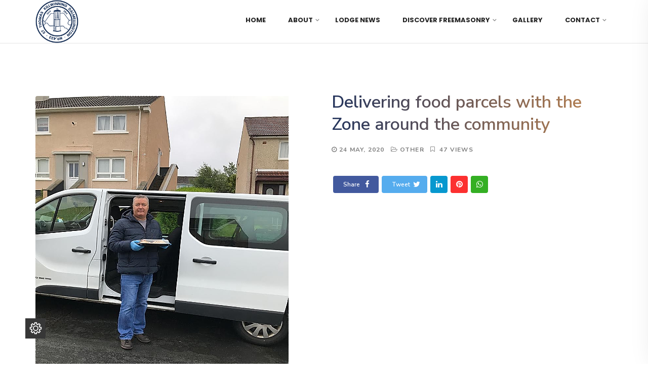

--- FILE ---
content_type: text/html; charset=UTF-8
request_url: https://www.lodge433.com/portfolio/3485-2/
body_size: 26276
content:
<!DOCTYPE html>
<html lang="en-US">
<head>
<meta charset="UTF-8">
<meta name="viewport" content="width=device-width, initial-scale=1.0" />
<meta http-equiv="X-UA-Compatible" content="IE=edge">
<link rel="profile" href="https://gmpg.org/xfn/11" />
<script>
/* You can add more configuration options to webfontloader by previously defining the WebFontConfig with your options */
if ( typeof WebFontConfig === "undefined" ) {
WebFontConfig = new Object();
}
WebFontConfig['google'] = {families: ['Nunito+Sans:400,700,600', 'Poppins,+sans-serif:700', 'Poppins:600']};
(function() {
var wf = document.createElement( 'script' );
wf.src = 'https://ajax.googleapis.com/ajax/libs/webfont/1.5.3/webfont.js';
wf.type = 'text/javascript';
wf.async = 'true';
var s = document.getElementsByTagName( 'script' )[0];
s.parentNode.insertBefore( wf, s );
})();
</script>
<meta name='robots' content='index, follow, max-image-preview:large, max-snippet:-1, max-video-preview:-1' />
<style>img:is([sizes="auto" i], [sizes^="auto," i]) { contain-intrinsic-size: 3000px 1500px }</style>
<!-- This site is optimized with the Yoast SEO plugin v24.1 - https://yoast.com/wordpress/plugins/seo/ -->
<title>Delivering food parcels with the Zone around the community - Lodge 433</title>
<link rel="canonical" href="https://www.lodge433.com/portfolio/3485-2/" />
<meta property="og:locale" content="en_US" />
<meta property="og:type" content="article" />
<meta property="og:title" content="Delivering food parcels with the Zone around the community - Lodge 433" />
<meta property="og:url" content="https://www.lodge433.com/portfolio/3485-2/" />
<meta property="og:site_name" content="Lodge 433" />
<meta property="article:modified_time" content="2021-06-25T02:59:03+00:00" />
<meta property="og:image" content="https://www.lodge433.com/wp-content/uploads/2021/06/Food-parcels-3.jpg" />
<meta property="og:image:width" content="500" />
<meta property="og:image:height" content="600" />
<meta property="og:image:type" content="image/jpeg" />
<meta name="twitter:card" content="summary_large_image" />
<script type="application/ld+json" class="yoast-schema-graph">{"@context":"https://schema.org","@graph":[{"@type":"WebPage","@id":"https://www.lodge433.com/portfolio/3485-2/","url":"https://www.lodge433.com/portfolio/3485-2/","name":"Delivering food parcels with the Zone around the community - Lodge 433","isPartOf":{"@id":"https://www.lodge433.com/#website"},"primaryImageOfPage":{"@id":"https://www.lodge433.com/portfolio/3485-2/#primaryimage"},"image":{"@id":"https://www.lodge433.com/portfolio/3485-2/#primaryimage"},"thumbnailUrl":"https://www.lodge433.com/wp-content/uploads/2021/06/Food-parcels-3.jpg","datePublished":"2020-05-24T00:00:24+00:00","dateModified":"2021-06-25T02:59:03+00:00","inLanguage":"en-US","potentialAction":[{"@type":"ReadAction","target":["https://www.lodge433.com/portfolio/3485-2/"]}]},{"@type":"ImageObject","inLanguage":"en-US","@id":"https://www.lodge433.com/portfolio/3485-2/#primaryimage","url":"https://www.lodge433.com/wp-content/uploads/2021/06/Food-parcels-3.jpg","contentUrl":"https://www.lodge433.com/wp-content/uploads/2021/06/Food-parcels-3.jpg","width":500,"height":600},{"@type":"WebSite","@id":"https://www.lodge433.com/#website","url":"https://www.lodge433.com/","name":"Lodge 433","description":"St. Thomas Kilwinning Dalmellington","potentialAction":[{"@type":"SearchAction","target":{"@type":"EntryPoint","urlTemplate":"https://www.lodge433.com/?s={search_term_string}"},"query-input":{"@type":"PropertyValueSpecification","valueRequired":true,"valueName":"search_term_string"}}],"inLanguage":"en-US"}]}</script>
<!-- / Yoast SEO plugin. -->
<link rel='dns-prefetch' href='//www.lodge433.com' />
<link rel='dns-prefetch' href='//fonts.googleapis.com' />
<link rel="alternate" type="application/rss+xml" title="Lodge 433 &raquo; Feed" href="https://www.lodge433.com/feed/" />
<link rel="alternate" type="application/rss+xml" title="Lodge 433 &raquo; Comments Feed" href="https://www.lodge433.com/comments/feed/" />
<link rel="alternate" type="text/calendar" title="Lodge 433 &raquo; iCal Feed" href="https://www.lodge433.com/calendar/?ical=1" />
<link rel='stylesheet' id='wp-block-library-css' href='//www.lodge433.com/wp-content/cache/wpfc-minified/2pn3z2hs/64jyf.css' type='text/css' media='all' />
<style id='classic-theme-styles-inline-css' type='text/css'>
/*! This file is auto-generated */
.wp-block-button__link{color:#fff;background-color:#32373c;border-radius:9999px;box-shadow:none;text-decoration:none;padding:calc(.667em + 2px) calc(1.333em + 2px);font-size:1.125em}.wp-block-file__button{background:#32373c;color:#fff;text-decoration:none}
</style>
<style id='global-styles-inline-css' type='text/css'>
:root{--wp--preset--aspect-ratio--square: 1;--wp--preset--aspect-ratio--4-3: 4/3;--wp--preset--aspect-ratio--3-4: 3/4;--wp--preset--aspect-ratio--3-2: 3/2;--wp--preset--aspect-ratio--2-3: 2/3;--wp--preset--aspect-ratio--16-9: 16/9;--wp--preset--aspect-ratio--9-16: 9/16;--wp--preset--color--black: #000000;--wp--preset--color--cyan-bluish-gray: #abb8c3;--wp--preset--color--white: #ffffff;--wp--preset--color--pale-pink: #f78da7;--wp--preset--color--vivid-red: #cf2e2e;--wp--preset--color--luminous-vivid-orange: #ff6900;--wp--preset--color--luminous-vivid-amber: #fcb900;--wp--preset--color--light-green-cyan: #7bdcb5;--wp--preset--color--vivid-green-cyan: #00d084;--wp--preset--color--pale-cyan-blue: #8ed1fc;--wp--preset--color--vivid-cyan-blue: #0693e3;--wp--preset--color--vivid-purple: #9b51e0;--wp--preset--gradient--vivid-cyan-blue-to-vivid-purple: linear-gradient(135deg,rgba(6,147,227,1) 0%,rgb(155,81,224) 100%);--wp--preset--gradient--light-green-cyan-to-vivid-green-cyan: linear-gradient(135deg,rgb(122,220,180) 0%,rgb(0,208,130) 100%);--wp--preset--gradient--luminous-vivid-amber-to-luminous-vivid-orange: linear-gradient(135deg,rgba(252,185,0,1) 0%,rgba(255,105,0,1) 100%);--wp--preset--gradient--luminous-vivid-orange-to-vivid-red: linear-gradient(135deg,rgba(255,105,0,1) 0%,rgb(207,46,46) 100%);--wp--preset--gradient--very-light-gray-to-cyan-bluish-gray: linear-gradient(135deg,rgb(238,238,238) 0%,rgb(169,184,195) 100%);--wp--preset--gradient--cool-to-warm-spectrum: linear-gradient(135deg,rgb(74,234,220) 0%,rgb(151,120,209) 20%,rgb(207,42,186) 40%,rgb(238,44,130) 60%,rgb(251,105,98) 80%,rgb(254,248,76) 100%);--wp--preset--gradient--blush-light-purple: linear-gradient(135deg,rgb(255,206,236) 0%,rgb(152,150,240) 100%);--wp--preset--gradient--blush-bordeaux: linear-gradient(135deg,rgb(254,205,165) 0%,rgb(254,45,45) 50%,rgb(107,0,62) 100%);--wp--preset--gradient--luminous-dusk: linear-gradient(135deg,rgb(255,203,112) 0%,rgb(199,81,192) 50%,rgb(65,88,208) 100%);--wp--preset--gradient--pale-ocean: linear-gradient(135deg,rgb(255,245,203) 0%,rgb(182,227,212) 50%,rgb(51,167,181) 100%);--wp--preset--gradient--electric-grass: linear-gradient(135deg,rgb(202,248,128) 0%,rgb(113,206,126) 100%);--wp--preset--gradient--midnight: linear-gradient(135deg,rgb(2,3,129) 0%,rgb(40,116,252) 100%);--wp--preset--font-size--small: 13px;--wp--preset--font-size--medium: 20px;--wp--preset--font-size--large: 36px;--wp--preset--font-size--x-large: 42px;--wp--preset--spacing--20: 0.44rem;--wp--preset--spacing--30: 0.67rem;--wp--preset--spacing--40: 1rem;--wp--preset--spacing--50: 1.5rem;--wp--preset--spacing--60: 2.25rem;--wp--preset--spacing--70: 3.38rem;--wp--preset--spacing--80: 5.06rem;--wp--preset--shadow--natural: 6px 6px 9px rgba(0, 0, 0, 0.2);--wp--preset--shadow--deep: 12px 12px 50px rgba(0, 0, 0, 0.4);--wp--preset--shadow--sharp: 6px 6px 0px rgba(0, 0, 0, 0.2);--wp--preset--shadow--outlined: 6px 6px 0px -3px rgba(255, 255, 255, 1), 6px 6px rgba(0, 0, 0, 1);--wp--preset--shadow--crisp: 6px 6px 0px rgba(0, 0, 0, 1);}:where(.is-layout-flex){gap: 0.5em;}:where(.is-layout-grid){gap: 0.5em;}body .is-layout-flex{display: flex;}.is-layout-flex{flex-wrap: wrap;align-items: center;}.is-layout-flex > :is(*, div){margin: 0;}body .is-layout-grid{display: grid;}.is-layout-grid > :is(*, div){margin: 0;}:where(.wp-block-columns.is-layout-flex){gap: 2em;}:where(.wp-block-columns.is-layout-grid){gap: 2em;}:where(.wp-block-post-template.is-layout-flex){gap: 1.25em;}:where(.wp-block-post-template.is-layout-grid){gap: 1.25em;}.has-black-color{color: var(--wp--preset--color--black) !important;}.has-cyan-bluish-gray-color{color: var(--wp--preset--color--cyan-bluish-gray) !important;}.has-white-color{color: var(--wp--preset--color--white) !important;}.has-pale-pink-color{color: var(--wp--preset--color--pale-pink) !important;}.has-vivid-red-color{color: var(--wp--preset--color--vivid-red) !important;}.has-luminous-vivid-orange-color{color: var(--wp--preset--color--luminous-vivid-orange) !important;}.has-luminous-vivid-amber-color{color: var(--wp--preset--color--luminous-vivid-amber) !important;}.has-light-green-cyan-color{color: var(--wp--preset--color--light-green-cyan) !important;}.has-vivid-green-cyan-color{color: var(--wp--preset--color--vivid-green-cyan) !important;}.has-pale-cyan-blue-color{color: var(--wp--preset--color--pale-cyan-blue) !important;}.has-vivid-cyan-blue-color{color: var(--wp--preset--color--vivid-cyan-blue) !important;}.has-vivid-purple-color{color: var(--wp--preset--color--vivid-purple) !important;}.has-black-background-color{background-color: var(--wp--preset--color--black) !important;}.has-cyan-bluish-gray-background-color{background-color: var(--wp--preset--color--cyan-bluish-gray) !important;}.has-white-background-color{background-color: var(--wp--preset--color--white) !important;}.has-pale-pink-background-color{background-color: var(--wp--preset--color--pale-pink) !important;}.has-vivid-red-background-color{background-color: var(--wp--preset--color--vivid-red) !important;}.has-luminous-vivid-orange-background-color{background-color: var(--wp--preset--color--luminous-vivid-orange) !important;}.has-luminous-vivid-amber-background-color{background-color: var(--wp--preset--color--luminous-vivid-amber) !important;}.has-light-green-cyan-background-color{background-color: var(--wp--preset--color--light-green-cyan) !important;}.has-vivid-green-cyan-background-color{background-color: var(--wp--preset--color--vivid-green-cyan) !important;}.has-pale-cyan-blue-background-color{background-color: var(--wp--preset--color--pale-cyan-blue) !important;}.has-vivid-cyan-blue-background-color{background-color: var(--wp--preset--color--vivid-cyan-blue) !important;}.has-vivid-purple-background-color{background-color: var(--wp--preset--color--vivid-purple) !important;}.has-black-border-color{border-color: var(--wp--preset--color--black) !important;}.has-cyan-bluish-gray-border-color{border-color: var(--wp--preset--color--cyan-bluish-gray) !important;}.has-white-border-color{border-color: var(--wp--preset--color--white) !important;}.has-pale-pink-border-color{border-color: var(--wp--preset--color--pale-pink) !important;}.has-vivid-red-border-color{border-color: var(--wp--preset--color--vivid-red) !important;}.has-luminous-vivid-orange-border-color{border-color: var(--wp--preset--color--luminous-vivid-orange) !important;}.has-luminous-vivid-amber-border-color{border-color: var(--wp--preset--color--luminous-vivid-amber) !important;}.has-light-green-cyan-border-color{border-color: var(--wp--preset--color--light-green-cyan) !important;}.has-vivid-green-cyan-border-color{border-color: var(--wp--preset--color--vivid-green-cyan) !important;}.has-pale-cyan-blue-border-color{border-color: var(--wp--preset--color--pale-cyan-blue) !important;}.has-vivid-cyan-blue-border-color{border-color: var(--wp--preset--color--vivid-cyan-blue) !important;}.has-vivid-purple-border-color{border-color: var(--wp--preset--color--vivid-purple) !important;}.has-vivid-cyan-blue-to-vivid-purple-gradient-background{background: var(--wp--preset--gradient--vivid-cyan-blue-to-vivid-purple) !important;}.has-light-green-cyan-to-vivid-green-cyan-gradient-background{background: var(--wp--preset--gradient--light-green-cyan-to-vivid-green-cyan) !important;}.has-luminous-vivid-amber-to-luminous-vivid-orange-gradient-background{background: var(--wp--preset--gradient--luminous-vivid-amber-to-luminous-vivid-orange) !important;}.has-luminous-vivid-orange-to-vivid-red-gradient-background{background: var(--wp--preset--gradient--luminous-vivid-orange-to-vivid-red) !important;}.has-very-light-gray-to-cyan-bluish-gray-gradient-background{background: var(--wp--preset--gradient--very-light-gray-to-cyan-bluish-gray) !important;}.has-cool-to-warm-spectrum-gradient-background{background: var(--wp--preset--gradient--cool-to-warm-spectrum) !important;}.has-blush-light-purple-gradient-background{background: var(--wp--preset--gradient--blush-light-purple) !important;}.has-blush-bordeaux-gradient-background{background: var(--wp--preset--gradient--blush-bordeaux) !important;}.has-luminous-dusk-gradient-background{background: var(--wp--preset--gradient--luminous-dusk) !important;}.has-pale-ocean-gradient-background{background: var(--wp--preset--gradient--pale-ocean) !important;}.has-electric-grass-gradient-background{background: var(--wp--preset--gradient--electric-grass) !important;}.has-midnight-gradient-background{background: var(--wp--preset--gradient--midnight) !important;}.has-small-font-size{font-size: var(--wp--preset--font-size--small) !important;}.has-medium-font-size{font-size: var(--wp--preset--font-size--medium) !important;}.has-large-font-size{font-size: var(--wp--preset--font-size--large) !important;}.has-x-large-font-size{font-size: var(--wp--preset--font-size--x-large) !important;}
:where(.wp-block-post-template.is-layout-flex){gap: 1.25em;}:where(.wp-block-post-template.is-layout-grid){gap: 1.25em;}
:where(.wp-block-columns.is-layout-flex){gap: 2em;}:where(.wp-block-columns.is-layout-grid){gap: 2em;}
:root :where(.wp-block-pullquote){font-size: 1.5em;line-height: 1.6;}
</style>
<link rel='stylesheet' id='contact-form-7-css' href='//www.lodge433.com/wp-content/cache/wpfc-minified/2p4hdx2v/64jyf.css' type='text/css' media='all' />
<link rel='stylesheet' id='rs-plugin-settings-css' href='//www.lodge433.com/wp-content/cache/wpfc-minified/jr4m6ny9/64jyf.css' type='text/css' media='all' />
<style id='rs-plugin-settings-inline-css' type='text/css'>
#rs-demo-id {}
</style>
<link rel='stylesheet' id='fonts-css' href='//fonts.googleapis.com/css?family=Roboto%7CNunito%2BSans%7CRubik%7CJosefin%2BSans%3A400%2C500%2C600%2C700%7CPoppins%3A400%2C500%2C600%2C700%7COpen%2BSans%3A400%2C500%2C600%2C700&#038;ver=1.0.0' type='text/css' media='all' />
<link rel='stylesheet' id='bootstrap-css' href='//www.lodge433.com/wp-content/cache/wpfc-minified/1yntc10n/64jyf.css' type='text/css' media='all' />
<link rel='stylesheet' id='pixi-icon-css' href='//www.lodge433.com/wp-content/cache/wpfc-minified/3j6ek5y/64jyf.css' type='text/css' media='all' />
<link rel='stylesheet' id='pixi-style-plugin-css' href='//www.lodge433.com/wp-content/cache/wpfc-minified/kb4moxz3/64jyf.css' type='text/css' media='all' />
<link rel='stylesheet' id='pixi-core-wp-css' href='//www.lodge433.com/wp-content/cache/wpfc-minified/6z9mfy9o/64jyf.css' type='text/css' media='all' />
<link rel='stylesheet' id='pixi-style-css' href='//www.lodge433.com/wp-content/cache/wpfc-minified/9huw5m7c/64jyf.css' type='text/css' media='all' />
<link rel='stylesheet' id='pixi-wp-custom-style-css' href='//www.lodge433.com/wp-content/themes/pixi/assets/css/wp-custom-style.css?ver=6.7.1' type='text/css' media='all' />
<style id='pixi-wp-custom-style-inline-css' type='text/css'>
body{ background-color: #fff }.page .wrapper.mo-title-bar-wrap {  background-color: #111c3a !important;}
.single .wrapper.mo-title-bar-wrap , .mo-portfolio-article .wrapper.mo-title-bar-wrap { 
background-image: url('https://www.lodge433.com/wp-content/uploads/2021/05/headerlodge433.png');
background-position: center center;
background-repeat: no-repeat;
background-attachment:  inherit;
background-size: cover;
}
.page .wrapper.mo-title-bar-wrap { 
background-image: url('https://www.lodge433.com/wp-content/uploads/2021/05/headerlodge433.png');
background-position: center center;
background-repeat: no-repeat;
background-attachment:  inherit;
background-size: cover;
}
.font-family, body, .team-details h6, .mo-testimonial-carousel .testimonial-details h6, .counter-number.style3 h6 , .counter-number h6 , .mo-testimonial-carousel.tpl3 .content p {
font-family: 'Nunito Sans';
}.font-primary, .bs-textillate.list, .pixi_icon_box-style9 .step-number, .pricing-item.style1 .pricing .pricing-currency , .pricing-item.style2 .pricing .pricing-currency, .vc_pie_chart_value, .mo-tabs-style3.vc_tta-tabs.vc_tta .vc_tta-tabs-list .vc_tta-tab > a, .mo-tabs-style3.vc_tta-tabs.vc_tta .vc_tta-tabs-list .vc_tta-tab > a:hover, .mo-tabs-style4.vc_tta-tabs.vc_tta .vc_tta-tabs-list .vc_tta-tab > a, .mo-countdown-clock .countdown-item-container .countdown-amount, .mo-countdown-clock .countdown-item-container .countdown-period, .mo-link, .blockquote-post, .page-header .mo-title-bar h2, .post-pagi span, .mo-team-article .mo-bio, .mo-products-grid.tpl2 .product .mo-thumb .onsale, .mo-product-carousel.tpl2 .product .mo-thumb .onsale, .mo-products-grid.tpl2 .product .mo-thumb .mo-actions, .mo-product-carousel.tpl2 .product .mo-thumb .mo-actions, .mo-products-grid.tpl2 .product .mo-content .price, .mo-product-carousel.tpl2 .product .mo-content .price, .mo-single-add-to-cart > span, .mo-product-grid-item .mo-thumb .onsale, .mo-product-list-item .mo-thumb .onsale, .archive-product .grid .product .mo-thumb .onsale, .archive-product .grid .product .mo-thumb .mo-actions .added_to_cart, .archive-product .list .product .mo-thumb .onsale, .single-product .mo-product-item .mo-thumb .onsale, .single-product .mo-product-item .mo-content .cart.variations_form .woocommerce-variation-description, .single-product .mo-related .products .mo-product-items .grid .product .mo-thumb .onsale, .single-product .mo-related .products .mo-product-items .grid .product .mo-thumb .mo-actions .added_to_cart, .woocommerce table.shop_table th, .woocommerce-cart .main-content .woocommerce table.shop_table tbody tr td.product-item a, .woocommerce-cart .main-content .woocommerce .cart-collaterals .cart_totals .shipping-wrap .woocommerce-shipping-calculator > p input, .woocommerce-cart .main-content .woocommerce .cart-collaterals .cart_totals .shipping-wrap .woocommerce-shipping-calculator > p select, .woocommerce-cart .main-content .woocommerce .cart-collaterals .cart_totals .grand-total .total-wrap > ul > li.shipping div[data-title=Shipping] ul > li label span, .woocommerce-account .woocommerce-MyAccount-navigation ul li, .woocommerce-account .woocommerce form.login .form-row label, .woocommerce-account .woocommerce form.lost_reset_password .form-row label, .woocommerce-error > a, .woocommerce-info > a, .woocommerce-message > a, .wpcf7 .button, .vc_chart .vc_chart-legend li, .woocommerce ul.cart_list li a, .comment-respond .comment-form .form-submit .submit{ font-family:Nunito Sans;} .vc_gitem-post-data div{ font-family:Nunito Sans !important; }
.color-main, .social-sidepanel li a:hover, .mo_mini_cart > a.mo-icon:hover, .mo-cart-content h6, .mo-header-v4.mo-header-fixed .mo-header-menu .mo_widget_mini_cart .mo-cart-header > a, .mo-header-v4.mo-header-fixed .mo-header-menu .mo_widget_mini_cart .mo-cart-header > a.active .cart_total, .mo-header-v4.mo-header-fixed .mo-header-menu .mo_widget_mini_cart .mo-cart-header:hover > a .cart_total, .mo-header-v6 .mo-header-menu .mo-col-menu.has-menu-right-sidebar .mo-menu-list.motivo_cc > ul > li:hover > a, .mo-header-v6 .mo-header-menu .mo-col-menu.has-menu-right-sidebar .mo-menu-list.motivo_cc > ul > li > ul > li:hover > a, .mo-header-v6 .mo-header-menu .mo-col-menu.has-menu-right-sidebar .mo-menu-list.motivo_cc > ul > li > ul > li.current-menu-item > a, .mo-header-v6 .mo-header-menu .mo-col-menu.has-menu-right-sidebar .mo-menu-list.motivo_cc > ul > li > ul > li.current-menu-ancestor > a, .mo-header-v6 .mo-header-menu .mo-col-menu.has-menu-right-sidebar .mo-menu-list.motivo_cc > ul > li.current-menu-item > a, .mo-header-v6 .mo-header-menu .mo-col-menu.has-menu-right-sidebar .mo-menu-list.motivo_cc > ul > li.current-menu-ancestor > a, .mo-header-v6 .mo-header-menu .mo-col-menu.has-menu-right-sidebar .mo-menu-list.motivo_cc > ul > li.menu-item-has-children .nomega-menu-item > ul > li:hover > a, .mo-header-v6 .mo-header-menu .mo-col-menu.has-menu-right-sidebar .mo-menu-list.motivo_cc > ul > li.menu-item-has-children .nomega-menu-item > ul > li.current-menu-item > a, .mo-header-v6 .mo-header-menu .mo-col-menu.has-menu-right-sidebar .mo-menu-list.motivo_cc > ul > li.menu-item-has-children .nomega-menu-item > ul > li.current-menu-ancestor > a, .mo-header-v5 .mo-menu-list > ul > li.menu-item-has-children.mega-menu-item > ul li:hover > a, .mo-header-v5 .mo-menu-list > ul > li.menu-item-has-children.mega-menu-item > ul li.current-menu-item > a, .mo-header-v5 .mo-menu-list > ul > li.menu-item-has-children.mega-menu-item > ul li.current-menu-ancestor > a, .mo-header-v5 .mo-menu-list > ul > li.menu-item-has-children.mega-menu-item > ul li.current_page_item a, .mo-header-v5 .mo-menu-list > ul > li.menu-item-has-children.nomega-menu-item > ul li:hover > a, .mo-header-v5 .mo-menu-list > ul > li.menu-item-has-children.nomega-menu-item > ul li.current-menu-item > a, .mo-header-v5 .mo-menu-list > ul > li.menu-item-has-children.nomega-menu-item > ul li.current-menu-ancestor > a, .mo-header-v5 .mo-menu-list > ul > li.menu-item-has-children.nomega-menu-item > ul li.current_page_item a, .button.primary, .button.hr_primary:hover, .button.hr_primary:active, .button.hr_primary:focus, .arrow-btn:hover, .link-btn:hover, .social-icons.white a, .social-icons.grey a, .pixi_heading-style1 h5, .pixi_heading-style2 h3, .pixi_icon_box-style3 .icon-wrap, .pixi_icon_box-style9 h6, .pixi_icon_box-style9 .step-number, .list-style.list-style1 li::after, .list-style.list-style2 li::after, .portfolio-filter a:hover, .portfolio-filter a:active, .portfolio-filter a:focus, .portfolio-filter a > .active, .portfolio-effect3 .details h5:hover a, .pricing-item.style2 .button, .counter-number.style2 h3, .vc_pie_chart_value, .wpb_pie_chart_heading, .mo-faq-style1.vc_toggle_default.vc_toggle.vc_toggle_active .vc_toggle_title .vc_toggle_icon, .mo-tabs-style2.vc_tta-tabs.vc_tta .vc_tta-tabs-list .vc_tta-tab > a:hover, .mo-tabs-style2.vc_tta-tabs.vc_tta .vc_tta-tabs-list .vc_tta-tab.vc_active > a, .mo-tabs-style3.vc_tta-tabs.vc_tta .vc_tta-tabs-list .vc_tta-tab.vc_active > a, .format-post:hover .post-title a:hover, .post-content:hover .post-title a:hover, .mo-pagination > a, .mo-pagination > span, .about-author h3, .comment-body .comment-reply-link, .logged-in-as a:hover, .widget_archive ul > li a:hover, .widget_recent_entries ul > li a:hover,.widget_recent_comments ul > li a:hover, .widget_meta ul > li a:hover, .widget_pages ul > li a:hover, .widget_nav_menu ul > li a:hover, .widget_categories ul > li a:hover, .posts_widget_list h4:hover a, .widget_pixi_twitter ul li a, .archive-product .list .product .mo-content .mo-actions .product_type_variable:hover, .archive-product .list .product .mo-content .mo-actions .added_to_cart:hover, .woocommerce-checkout .woocommerce #order_review .shop_table > ul > li.order-total .amount, .woocommerce-account .woocommerce-MyAccount-navigation ul li:hover a, .woocommerce-account .woocommerce-MyAccount-content a:hover, .product-categories li a:hover, .woocommerce .widget_price_filter .price_slider_amount .button:hover, .woocommerce .widget_price_filter .price_slider_amount .button:focus, .footer_v3 .menu li a:hover, .footer_v3 .widget_archive ul > li a:hover, .footer_v3 .widget_recent_entries ul > li a:hover, .footer_v3 .widget_meta ul > li a:hover, .footer_v3 .widget_pages ul > li a:hover, .footer_v3 .widget_nav_menu ul > li a:hover, .footer_v3 .widget_categories ul > li a:hover, .single-post blockquote p::before , .mo-stick-active .mo-header-v6.mo-header-stick .btn-nav:hover , .mo-stick-active .mo-header-v6.mo-header-stick .btn-nav:active , .mo-stick-active .mo-header-v6.mo-header-stick .btn-nav:focus , .about-author-social a , ul.social-header-v2:hover li:hover a, .masonry-posts .grid-left-post .info-post .cat-name a, #cancel-comment-reply-link{  color: #25355d; }
.bg-color-main, .mo-search-header > a:before, .mo-search-header > a:after, .mo-cart-header > a:before, .mo-cart-header > a:after, .mo-cart-header:hover > a .cart_total, .mo_mini_cart > a.mo-icon:hover span.cart_total, .mo-header-v4.mo-header-fixed .mo-header-menu .mo-search-sidebar > a:hover, .mo-header-v4.mo-header-fixed .mo-header-menu .mo-search-sidebar > a.active, .mo-header-v4.mo-header-fixed .mo-header-menu .mo_widget_mini_cart .mo-cart-header > a.active, .mo-header-v4.mo-header-fixed .mo-header-menu .mo_widget_mini_cart .mo-cart-header:hover, .mo-header-v6 .mo-search-header > a:before, .mo-header-v6 .mo-search-header > a:after, .mo-header-v6 .mo-cart-header > a:hover .cart_total, .mo-header-v6 .mo-cart-header > a:before, .mo-header-v6 .mo-cart-header > a:after, .mo-header-v5 .mo-menu-list > ul > li.menu-item-has-children.mega-menu-item > ul li:hover > a:before, .mo-header-v5 .mo-menu-list > ul > li.menu-item-has-children.mega-menu-item > ul li.current-menu-item > a:before, .mo-header-v5 .mo-menu-list > ul > li.menu-item-has-children.mega-menu-item > ul li.current-menu-ancestor > a:before, .mo-header-v5 .mo-menu-list > ul > li.menu-item-has-children.mega-menu-item > ul li.current_page_item a:before, .mo-header-v5 .mo-menu-list > ul > li.menu-item-has-children.nomega-menu-item > ul li:hover > a:before, .mo-header-v5 .mo-menu-list > ul > li.menu-item-has-children.nomega-menu-item > ul li.current-menu-item > a:before, .mo-header-v5 .mo-menu-list > ul > li.menu-item-has-children.nomega-menu-item > ul li.current-menu-ancestor > a:before, .mo-header-v5 .mo-menu-list > ul > li.menu-item-has-children.nomega-menu-item > ul li.current_page_item a:before, .button.bg_primary, .button.bg_hr_primary:hover, .button.bg_hr_primary:active, .button.bg_hr_primary:focus, .link-btn:hover:after, .social-icons.style1.primary .social-icon-container a , .social-icons.primary.style2 a:hover, .img_about:before, .portfolio-filter a:before, a.video-button.primary, .mo-testimonial-carousel.tpl4 .testimonial-details h5:before, .map-style1:before, .progress-bar, .progress-bar-tooltip, .mo-pageable-style1.vc_tta-tabs.vc_tta-has-pagination .vc_pagination .vc_pagination-item.vc_active .vc_pagination-trigger, .bt-progress-style1.vc_progress_bar .vc_single_bar .vc_label .vc_inner .vc_label_units, .bt-progress-style1.vc_progress_bar .vc_single_bar .vc_bar, .wpb-js-composer .mo-accordion-style4.vc_tta.vc_general .vc_tta-panel.vc_active .vc_tta-panel-heading .vc_tta-panel-title > a, .wpb-js-composer .mo-accordion-style4.vc_tta.vc_general .vc_tta-panel.vc_active .vc_tta-panel-body, .wpb_content_element .wpb_tabs_nav li.ui-tabs-active a, .mo-tabs-style3.vc_tta-tabs.vc_tta .vc_tta-panel .vc_tta-panel-heading .vc_tta-panel-title > a:before, .dark.mo-tabs-style4.vc_tta-tabs.vc_tta .vc_tta-tabs-list .vc_tta-tab.vc_active > a, .social_links_widget a:hover, .widget.widget_calendar .calendar_wrap table caption, .widget.widget_calendar .calendar_wrap table #today, .woocommerce-account .woocommerce form.login .form-row input.button, .woocommerce-account .woocommerce form.lost_reset_password .form-row input.button, .woocommerce-product-search input[type=submit], input[type='submit'], .arrow-top-line, .footer_v2 .social-media-widget li:hover a, .footer_v3 .social-media-widget li a:hover, .mo-socials li:hover ,.primary .owl-theme .owl-controls .owl-dot.active span , .primary .owl-controls .owl-nav div.owl-prev, .primary .owl-controls .owl-nav div.owl-next , .mo-stick-active .mo-header-v6.mo-header-stick .btn-nav, .tags a:hover , .tagcloud span a:hover, .tagcloud span a:active , .mo-pagination a:focus, .mo-pagination a:hover, .mo-pagination span:focus, .mo-pagination span:hover, .mo-pagination .current, .mo-products-grid.tpl1 .mo-action li a.added_to_cart, .mo-product-carousel.tpl1 article .mo-action li a.added_to_cart, .accordion-style1 .acc_section.acc_active > .acc_head,.accordion-style3  .acc_section.acc_active > .acc_head h6:after{ background: #25355d; }
@media (min-width: 992px){ .mo-header-v5 .mo-menu-list > ul > li > a:hover:before{ background:#25355d; }}
.border-color-main, .mo-header-onepage .mo-menu .mo-menu-list ul > li:hover > a:before, .mo-header-onepage .mo-menu .mo-menu-list ul > li:hover > a:after, .button.bg_primary, .button.outline_primary, .button.bg_hr_primary:hover, .button.bg_hr_primary:active, .button.bg_hr_primary:focus, .button.hr_outline_primary:hover, .button.hr_outline_primary:active, .button.hr_outline_primary:focus, .pixi_icon_box-style6 .icon-wrap:after, a.video-button.primary:after, a.video-button.gradient:after, .pricing-item.style2 .button, .wpb-js-composer .mo-accordion-style3.vc_tta.vc_general .vc_tta-panel.vc_active .vc_tta-panel-heading .vc_tta-panel-title > a, .wpb-js-composer .mo-accordion-style3.vc_tta.vc_general .vc_tta-panel.vc_active .vc_tta-panel-body, .mo-tabs-style1.vc_tta-tabs.vc_tta .vc_tta-tabs-list .vc_tta-tab.vc_active:after, .mo-tabs-style3.vc_tta-tabs.vc_tta .vc_tta-tabs-list .vc_tta-tab.vc_active, .tags a:hover, .comment-respond .comment-form .comment-form-comment textarea:hover,.comment-respond .comment-form .comment-form-author input:hover,.comment-respond .comment-form .comment-form-email input:hover, .comment-respond .comment-form .comment-form-url input:hover, .input_field:focus, .input_field:hover, .input-filled .input_field, .input_field_line:focus, .input_field_line:hover, .input-filled .input_field_line, .arrow-top , .social-icons.primary.style2 a:hover , .mo-stick-active .mo-header-v6.mo-header-stick .btn-nav, .about-author:hover , .post-paginations .pagi-icon-grid:hover .icon:before , .post-paginations .pagi-icon-grid:hover .icon { border-color: #25355d !important; }
.color-secondary, .button.secondary, .button.hr_secondary:hover, .button.hr_secondary:active, .button.hr_secondary:focus, .pricing-item.style1 .pricing .pricing-period, .vl-pagination-buttons .prev-page, .vl-pagination-buttons .next-page, footer .tagcloud span a:hover, footer .tagcloud span a:active , .woocommerce .comment-form .comment-form-rating label , .woocommerce p.stars a, .woocommerce p.stars a:active, .woocommerce .star-rating span , .woocommerce .star-rating::before, .single-product .mo-product-item .mo-content .price .amount , .single-product .mo-product-item .mo-content .product_meta .tagged_as span, .single-product .mo-product-item .mo-content .product_meta .SKU_in span, .single-product .mo-product-item .mo-content .product_meta .posted_in span{ color: #c58850; }
.bg-color-secondary, .button.bg_secondary, .button.bg_hr_secondary:hover, .button.bg_hr_secondary:active, .button.bg_hr_secondary:focus, .social-icons.style1.secondary .social-icon-container a, a.video-button.secondary, .woocommerce .widget_price_filter .ui-slider .ui-slider-range , .social-icons.style2.secondary a:hover , .secondary .owl-theme .owl-controls .owl-dot.active span , .secondary .owl-controls .owl-nav div.owl-prev, .secondary .owl-controls .owl-nav div.owl-next , .mc4wp-form-fields:hover:before , footer .social-media-widget:hover li:hover a , .single-product .mo-product-item .mo-content .cart .single_add_to_cart_button{ background: #c58850; }
.border-color-secondary, .button.bg_secondary, .button.outline_secondary, .button.bg_hr_secondary:hover, .button.bg_hr_secondary:active, .button.bg_hr_secondary:focus, .button.hr_outline_secondary:hover, .button.hr_outline_secondary:active, .button.hr_outline_secondary:focus, a.video-button.secondary:after, footer .tagcloud span a:hover, footer .tagcloud span a:active , .social-icons.style2.secondary a:hover , .woocommerce ul.cart_list li:hover, .woocommerce ul.product_list_widget li:hover { border-color: #c58850 !important; }
.color-gradient, .pixi_heading-style3 h3, .pixi_icon_box-style1 .icon-wrap i, .pixi_icon_box-style4 .icon-wrap i, .pixi_icon_box-style5 .icon-wrap i, .pixi_icon_box-style5 .title-wrap h6, .pixi_icon_box-style7 .icon-wrap i, .pixi_icon_box-style8 .icon-wrap i, .page-404 h1, .timeline-year p, .pricing-item.style1 .pricing .pricing-currency, .pricing-item.style2 .pricing .pricing-currency, .mo-testimonial-carousel.tpl1 .testimonial-details h5, .mo-testimonial-carousel.tpl2 .testimonial-details h5, .mo-testimonial-carousel.tpl4 .testimonial-details h5, .counter-number.style1 i, .counter-number.style3 h3, .counter-number.style3 i, .mo-countdown-clock.style2 .countdown-item-container .countdown-amount, .pixi_twitter_widget ul li i.fa-twitter, .mo-products-grid.tpl1 article .mo-content .mo-title, .mo-product-carousel.tpl1 article .mo-content .mo-title, .single-product div.product .woocommerce-tabs #tab-reviews #reviews .comment-form .comment-form-rating label, .footer_v2 .footer-bottom .widget_text a , .mo-testimonial-carousel.tpl3 .star-rating:before{
background: -webkit-linear-gradient(left, #25355d 0%, #c58850 100%);
background: linear-gradient(to right, #25355d 0%, #c58850 100%);
}
.bg-gradient, .loader-wrap, .button.bg_gradient, .button.bg_hr_gradient:hover, .button.bg_hr_gradient:active, .button.bg_hr_gradient:focus, .social-icons.style1.gradient .social-icon-container a, .pixi_heading-style4 h3:after, .pixi_icon_box-style2 .icon-wrap, .pixi_icon_box-style2:hover .icon-wrap, .pixi_icon_box-style5:hover, .bg-dark .pixi_icon_box-style5:hover, .single-product .mo-product-item .mo-thumb .onsale .pixi_icon_box-style5:hover, .white_txt .pixi_icon_box-style5:hover, .pixi_icon_box-style6:hover .icon-wrap, .bg-dark .pixi_icon_box-style6:hover .icon-wrap, .single-product .mo-product-item .mo-thumb .onsale .pixi_icon_box-style6:hover .icon-wrap, .pixi_icon_box-style7:hover, .pixi_icon_box-style8:hover, .pixi_image_box-style2 .thumb-service, .pixi_image_box-style2 .title-wrap, .pixi_image_box-style4, .pixi_image_box-style4:hover, .pixi_image_box-style4:hover:after, .pixi_image_box-style5:hover .perspective_overlay, .timeline-title:before, .timeline-text-content:after, .portfolio-effect2 .overlay, .portfolio-effect4 .perspective-caption, a.video-button.gradient, .team-member figure:before, .team-member-temp2 .team-member-details:after, .pricing-item.style1 h6, .pricing-item.style1.pricing-best .button, .pricing-item.style2 .button:hover, .pricing-item.style2.pricing-best, .bt-progress-style2.vc_progress_bar .vc_single_bar .vc_bar, .bt-progress-style2.vc_progress_bar .vc_single_bar .vc_bar:after, .bt-progress-style2.vc_progress_bar .vc_single_bar .vc_bar:before, .bt-progress-style3.vc_progress_bar .vc_single_bar .vc_bar, .wpb_accordion .wpb_accordion_wrapper .ui-accordion-header-active a, .mo-accordion-style1 .vc_tta-panel.vc_active .vc_tta-panel-heading .vc_tta-panel-title > a, .mo-accordion-style1 .vc_tta-panel.vc_active .vc_tta-panel-heading .vc_tta-panel-title > a:hover, .dark.mo-accordion-style1 .vc_tta-panel.vc_active .vc_tta-panel-heading .vc_tta-panel-title > a, .dark.mo-accordion-style1 .vc_tta-panel.vc_active .vc_tta-panel-heading .vc_tta-panel-title > a:hover, .mo-tabs-style1.vc_tta-tabs.vc_tta .vc_tta-tabs-list .vc_tta-tab.vc_active > a, .mo-tabs-style1.vc_tta-tabs.vc_tta .vc_tta-tabs-list .vc_tta-tab > a:hover, .mo-tabs-style1.vc_tta-tabs.vc_tta.dark .vc_tta-tabs-list .vc_tta-tab.vc_active > a, .mo-tabs-style1.vc_tta-tabs.vc_tta .vc_tta-panels-container .vc_tta-panels .vc_tta-panel.vc_active .vc_tta-panel-heading .vc_tta-panel-title > a, .mo-tabs-style1.vc_tta-tabs.vc_tta.dark .vc_tta-tabs-list .vc_tta-tab a:hover, .mo-tabs-style4.vc_tta-tabs.vc_tta .vc_tta-tabs-list .vc_tta-tab.vc_active > a, .mo-tabs-style4.vc_tta-tabs.vc_tta .vc_tta-panels-container .vc_tta-panels .vc_tta-panel.vc_active .vc_tta-panel-heading .vc_tta-panel-title > a, .mo-tour-style1.vc_tta.vc_tta-tabs.vc_tta .vc_tta-tab.vc_active > a, .dark.mo-tour-style1.vc_tta.vc_tta-tabs.vc_tta .vc_tta-tab.vc_active > a, .mo-tour-style2.vc_tta.vc_tta-tabs.vc_tta .vc_tta-tab.vc_active > a, .dark.mo-tour-style2.vc_tta.vc_tta-tabs.vc_tta .vc_tta-tab.vc_active > a, a.cat-name, .mo-link, .blockquote-post, .grid-post-simple:hover .term, .overlay-post p.term, .comment-respond .comment-form .form-submit .submit, figure.widget-effect .overlay-effect1, .mo-products-grid.tpl1 article .mo-thumb .onsale, .mo-product-carousel.tpl1 article .mo-thumb .onsale, .mo-products-grid.tpl2 .product .mo-thumb .onsale, .mo-product-carousel.tpl2 .product .mo-thumb .onsale, .woocommerce nav.woocommerce-pagination > .page-numbers:hover, .archive-product .grid .product .mo-thumb .onsale, .archive-product .list .product .mo-thumb .onsale, .single-product .mo-product-item .mo-content .mo-socials > li:hover a, .single-product .mo-related .products .mo-product-items .grid .product .mo-thumb .onsale, .woocommerce-cart .main-content .woocommerce .wc-proceed-to-checkout .checkout-button, .woocommerce #respond input#submit, .woocommerce a.wc-forward, .woocommerce button.button, .woocommerce input.button, .mo-cart-content a.wc-forward, .woocommerce #respond input#submit.alt, .woocommerce a.button.alt, .woocommerce button.button.alt, .woocommerce input.button.alt, .woocommerce #respond input#submit:hover, .woocommerce a.wc-forward:hover, .woocommerce button.button:hover, .woocommerce input.button:hover, .mo-cart-content a.wc-forward:hover, .woocommerce #respond input#submit.alt:hover, .woocommerce a.button.alt:hover, .woocommerce button.button.alt:hover, .woocommerce input.button.alt:hover, .sidebar-left .widget.widget_price_filter .price_slider_wrapper .price_slider .ui-slider-range, .sidebar-right .widget.widget_price_filter .price_slider_wrapper .price_slider .ui-slider-range, .woocommerce .widget_price_filter .ui-slider .ui-slider-handle, .single-product .mo-product-item .mo-thumb .onsale, .archive-product .mo-action-bar{ background: linear-gradient(to right, #c58850 0, #25355d 51%, #c58850 100%); }
.txt-fill-main, .pixi_icon_box-style1 .icon-wrap i.vc_li, .pixi_icon_box-style1 .icon-wrap i[class^='ion-'], .pixi_icon_box-style1 .icon-wrap i[class*='ion-'], .pixi_icon_box-style3:hover .icon-wrap i.vc_li, .pixi_icon_box-style3:hover .icon-wrap i[class^='ion-'], .pixi_icon_box-style3:hover .icon-wrap i[class*='ion-'], .pixi_icon_box-style4 .icon-wrap i.vc_li, .pixi_icon_box-style4 .icon-wrap i[class^'ion-'], .pixi_icon_box-style4 .icon-wrap i[class*='ion-'], .pixi_icon_box-style5 .icon-wrap i.vc_li, .pixi_icon_box-style5 .icon-wrap i[class^='ion-'], .pixi_icon_box-style5 .icon-wrap i[class*='ion-'], .pixi_icon_box-style7 .icon-wrap i.vc_li, .pixi_icon_box-style7 .icon-wrap i[class^='ion-'], .pixi_icon_box-style7 .icon-wrap i[class*='ion-'], .pixi_icon_box-style8 .icon-wrap i.vc_li, .pixi_icon_box-style8 .icon-wrap i[class^='ion-'], .pixi_icon_box-style8 .icon-wrap i[class*='ion-'] { -webkit-text-fill-color: #25355d; }
.mo-header-v2 .mo-menu-list > ul > li.menu-item-has-children.mega-menu-item > ul > li .widget.widget_products .product_list_widget > li > a .product-title:hover, .mo-header-v2 .mo-menu-list > ul li.menu-item-has-children.nomega-menu-item > ul > li .widget.widget_products .product_list_widget > li > a .product-title:hover , .mo-header-v2 .mo-menu-list > ul > li.menu-item-has-children.mega-menu-item > ul > li.mo-banner .mo-banner-wrap .mo-overlay > a:hover, .mo-header-v2 .mo-menu-list > ul li.menu-item-has-children.nomega-menu-item > ul > li.mo-banner .mo-banner-wrap .mo-overlay > a:hover, .mo-header-v3 .mo-menu-list > ul > li.menu-item-has-children.mega-menu-item > ul > li .widget.widget_products .product_list_widget > li > a .product-title:hover , .mo-header-v4 .mo-menu-list > ul > li.menu-item-has-children.mega-menu-item > ul > li .widget.widget_products .product_list_widget > li > a .product-title:hover, .mo-header-v4 .mo-menu-list > ul > li.menu-item-has-children.mega-menu-item > ul > li.mo-banner .mo-banner-wrap .mo-overlay > a:hover , .mo-header-v5 .mo-menu-list > ul > li.menu-item-has-children.mega-menu-item > ul > li .widget.widget_products .product_list_widget > li > a .product-title:hover, .mo-header-v6 .mo-menu-list > ul > li.menu-item-has-children.mega-menu-item > ul > li .widget.widget_products .product_list_widget > li > a .product-title:hover, .mo-header-v6 .mo-menu-list > ul > li.menu-item-has-children.mega-menu-item > ul > li.mo-banner .mo-banner-wrap .mo-overlay > a:hover , .mo-sidepanel.dot .mo-menu-list > ul > li:hover > a:after , .mo-sidepanel.dot .mo-menu-list > ul > li.current-menu-item > a:before , .mo-sidepanel.dot .mo-menu-list > ul > li.current-menu-item > a:after, .mo-sidepanel.dot .mo-menu-list > ul > li.current-menu-ancestor > a:before, .mo-sidepanel.dot .mo-menu-list > ul > li.current-menu-ancestor > a:after , .counter-number.style2 i, ,.accordion-style3 .acc_section.acc_active > .acc_head h6, .accordion-style4 .acc_section.acc_active .acc_head h6, .accordion-style4 .acc_section.acc_active .accordion-icon:before{ color:#25355d !important; }
@media (max-width: 991px){
#mo_header .mo-menu-list > ul > li:hover > a, #mo_header .mo-menu-list > ul > li.current-menu-item > a, #mo_header .mo-menu-list > ul > li.current-menu-ancestor > a, #mo_header .mo-menu-list > ul > li.menu-item-has-children > ul > li:hover > a, #mo_header .mo-menu-list > ul > li.menu-item-has-children > ul > li.current-menu-item > a , #mo_header .mo-menu-list > ul > li.menu-item-has-children > ul > li.current-menu-ancestor > a , #mo_header .mo-menu-list > ul > li.menu-item-has-children > ul > li.menu-item-has-children > ul > li:hover > a , #mo_header .mo-menu-list > ul > li.menu-item-has-children > ul > li.menu-item-has-children > ul > li.current-menu-item > a , #mo_header .mo-menu-list > ul > li.menu-item-has-children > ul > li.menu-item-has-children > ul > li.current-menu-ancestor > a , #mo_header .mo-menu-list > ul > li.menu-item-has-children > ul > li.menu-item-has-children .mb-dropdown-icon:hover:before, #mo_header .mo-menu-list > ul > li.menu-item-has-children .mb-dropdown-icon:hover:before{ color:#25355d !important }
.mo-header-v6 .mo-menu-list{ border-color:#25355d; }
}
.mo-header-v3 .mo-menu-list > ul > li.menu-item-has-children.mega-menu-item > ul > li.mo-banner .mo-banner-wrap .mo-overlay > a, .mo-header-v2 .mo-menu-list > ul > li.menu-item-has-children.mega-menu-item > ul > li.mo-banner .mo-banner-wrap .mo-overlay > a, .mo-header-v2 .mo-menu-list > ul li.menu-item-has-children.nomega-menu-item > ul > li.mo-banner .mo-banner-wrap .mo-overlay > a, .mo-header-v4 .mo-menu-list > ul > li.menu-item-has-children.mega-menu-item > ul > li.mo-banner .mo-banner-wrap .mo-overlay > a , .mo-header-v5 .mo-menu-list > ul > li > a:after, .mo-header-v5 .mo-menu-list > ul > li > a:after, .mo-header-v6 .mo-menu-list > ul > li.menu-item-has-children.mega-menu-item > ul > li.mo-banner .mo-banner-wrap .mo-overlay > a, .mo-header-v6 .mo-menu-list > ul > li.menu-item-has-children.mega-menu-item > ul > li.mo-banner .mo-banner-wrap .mo-overlay > a, .mo-sidepanel.line .mo-menu-list > ul > li > a:after { background: #25355d; }
::-moz-selection { background: #25355d; }
::selection { background: #25355d; }
.svg_primary .row_style svg , .svg_bottom_primary .row_style:nth-last-child(1) svg, .svg_primary .row_style .wavify-item path , .svg_bottom_primary .row_style:nth-last-child(1) .wavify-item path, .quot_stop { fill: #25355d; }
.pixi_icon_box-style7 .arrow-btn svg , #back-to-top svg.progress-circle path {stroke: #25355d;}
.counter-number.style1 i.vc_li, .counter-number.style1 i[class^='ion-'], .counter-number.style1 i[class*=' ion-'] , .counter-number.style3 i.vc_li, .counter-number.style3 i[class^='ion-'], .counter-number.style3 i[class*=' ion-'] { -webkit-text-fill-color: #25355d;}
.mo-tabs-style4.vc_tta-tabs.vc_tta .vc_tta-tabs-list .vc_tta-tab.vc_active:after { border-color: #25355d transparent transparent transparent;}
.button.outline_gradient:after { border-left: 2px solid #25355d;  border-right: 2px solid #c58850; background-image: linear-gradient(90deg, #25355d, #c58850), linear-gradient(90deg, #25355d, #c58850); }
.pixi_heading-style2 h3:after {
background: -webkit-radial-gradient(50% 50%, ellipse closest-side, #25355d, rgba(255, 42, 112, 0) 60%);
background: -moz-radial-gradient(50% 50%, ellipse closest-side, #25355d, rgba(255, 42, 112, 0) 60%);
background: -ms-radial-gradient(50% 50%, ellipse closest-side, #25355d, rgba(255, 42, 112, 0) 60%);
background: -o-radial-gradient(50% 50%, ellipse closest-side, #25355d, rgba(255, 42, 112, 0) 60%);
}
.search-content form input[type=search] , .sidepanel-content .widget_search form input[type=search], .mc4wp-form input[type=email] , .sidebar.sidebar-right .widget_search form input[type=search], .sidebar.sidebar-left .header_search form input[type=search], .wpb_widgetised_column .header_search form input[type=search], .no-results .header_search .search-form input[type=search], footer .header_search .search-form input[type=search], .sidepanel-content .widget_search form input[type=search]{  
background-image: linear-gradient(to bottom, #25355d 0, #c58850 100%);
}
.svg_secondary .row_style svg , .svg_bottom_secondary .row_style:nth-last-child(1) svg, .svg_secondary .row_style .wavify-item path , .svg_bottom_secondary .row_style:nth-last-child(1) .wavify-item path{ fill:#c58850; }
.mo-tour-style2.vc_tta.vc_tta-tabs.vc_tta .vc_tta-tab.vc_active:after { border-color: transparent transparent transparent #c58850; }
.footer_v1 .mc4wp-form { color:#eaeaea !important;}
.footer_v1 input, .footer_v1 .input_field , .footer_v1 select , .footer_v1 .widget_calendar .calendar_wrap table caption, .footer_v1 .widget.widget_calendar .calendar_wrap table td, .footer_v1 .widget.widget_calendar .calendar_wrap table th { border-color:#eaeaea !important;}
.footer_v2 .mc4wp-form { color:#92959c !important;} 
.footer_v2 input, .footer_v2 .input_field , .footer_v2 select , .footer_v2 .widget_calendar .calendar_wrap table caption, .footer_v2 .widget.widget_calendar .calendar_wrap table td, .footer_v2 .widget.widget_calendar .calendar_wrap table th { border-color:#92959c !important;}
.footer_v3 .mc4wp-form { color:#5f5f5f !important;} 
.footer_v3 input, .footer_v3 .input_field , .footer_v3 select , .footer_v3 .widget_calendar .calendar_wrap table caption, .footer_v3 .widget.widget_calendar .calendar_wrap table td, .footer_v3 .widget.widget_calendar .calendar_wrap table th { border-color:#5f5f5f !important;}
</style>
<link rel='stylesheet' id='moove_gdpr_frontend-css' href='//www.lodge433.com/wp-content/cache/wpfc-minified/9639oqjp/64jyf.css' type='text/css' media='all' />
<style id='moove_gdpr_frontend-inline-css' type='text/css'>
#moove_gdpr_cookie_modal,#moove_gdpr_cookie_info_bar,.gdpr_cookie_settings_shortcode_content{font-family:Nunito,sans-serif}#moove_gdpr_save_popup_settings_button{background-color:#373737;color:#fff}#moove_gdpr_save_popup_settings_button:hover{background-color:#000}#moove_gdpr_cookie_info_bar .moove-gdpr-info-bar-container .moove-gdpr-info-bar-content a.mgbutton,#moove_gdpr_cookie_info_bar .moove-gdpr-info-bar-container .moove-gdpr-info-bar-content button.mgbutton{background-color:#25355d}#moove_gdpr_cookie_modal .moove-gdpr-modal-content .moove-gdpr-modal-footer-content .moove-gdpr-button-holder a.mgbutton,#moove_gdpr_cookie_modal .moove-gdpr-modal-content .moove-gdpr-modal-footer-content .moove-gdpr-button-holder button.mgbutton,.gdpr_cookie_settings_shortcode_content .gdpr-shr-button.button-green{background-color:#25355d;border-color:#25355d}#moove_gdpr_cookie_modal .moove-gdpr-modal-content .moove-gdpr-modal-footer-content .moove-gdpr-button-holder a.mgbutton:hover,#moove_gdpr_cookie_modal .moove-gdpr-modal-content .moove-gdpr-modal-footer-content .moove-gdpr-button-holder button.mgbutton:hover,.gdpr_cookie_settings_shortcode_content .gdpr-shr-button.button-green:hover{background-color:#fff;color:#25355d}#moove_gdpr_cookie_modal .moove-gdpr-modal-content .moove-gdpr-modal-close i,#moove_gdpr_cookie_modal .moove-gdpr-modal-content .moove-gdpr-modal-close span.gdpr-icon{background-color:#25355d;border:1px solid #25355d}#moove_gdpr_cookie_info_bar span.change-settings-button.focus-g,#moove_gdpr_cookie_info_bar span.change-settings-button:focus,#moove_gdpr_cookie_info_bar button.change-settings-button.focus-g,#moove_gdpr_cookie_info_bar button.change-settings-button:focus{-webkit-box-shadow:0 0 1px 3px #25355d;-moz-box-shadow:0 0 1px 3px #25355d;box-shadow:0 0 1px 3px #25355d}#moove_gdpr_cookie_modal .moove-gdpr-modal-content .moove-gdpr-modal-close i:hover,#moove_gdpr_cookie_modal .moove-gdpr-modal-content .moove-gdpr-modal-close span.gdpr-icon:hover,#moove_gdpr_cookie_info_bar span[data-href]>u.change-settings-button{color:#25355d}#moove_gdpr_cookie_modal .moove-gdpr-modal-content .moove-gdpr-modal-left-content #moove-gdpr-menu li.menu-item-selected a span.gdpr-icon,#moove_gdpr_cookie_modal .moove-gdpr-modal-content .moove-gdpr-modal-left-content #moove-gdpr-menu li.menu-item-selected button span.gdpr-icon{color:inherit}#moove_gdpr_cookie_modal .moove-gdpr-modal-content .moove-gdpr-modal-left-content #moove-gdpr-menu li a span.gdpr-icon,#moove_gdpr_cookie_modal .moove-gdpr-modal-content .moove-gdpr-modal-left-content #moove-gdpr-menu li button span.gdpr-icon{color:inherit}#moove_gdpr_cookie_modal .gdpr-acc-link{line-height:0;font-size:0;color:transparent;position:absolute}#moove_gdpr_cookie_modal .moove-gdpr-modal-content .moove-gdpr-modal-close:hover i,#moove_gdpr_cookie_modal .moove-gdpr-modal-content .moove-gdpr-modal-left-content #moove-gdpr-menu li a,#moove_gdpr_cookie_modal .moove-gdpr-modal-content .moove-gdpr-modal-left-content #moove-gdpr-menu li button,#moove_gdpr_cookie_modal .moove-gdpr-modal-content .moove-gdpr-modal-left-content #moove-gdpr-menu li button i,#moove_gdpr_cookie_modal .moove-gdpr-modal-content .moove-gdpr-modal-left-content #moove-gdpr-menu li a i,#moove_gdpr_cookie_modal .moove-gdpr-modal-content .moove-gdpr-tab-main .moove-gdpr-tab-main-content a:hover,#moove_gdpr_cookie_info_bar.moove-gdpr-dark-scheme .moove-gdpr-info-bar-container .moove-gdpr-info-bar-content a.mgbutton:hover,#moove_gdpr_cookie_info_bar.moove-gdpr-dark-scheme .moove-gdpr-info-bar-container .moove-gdpr-info-bar-content button.mgbutton:hover,#moove_gdpr_cookie_info_bar.moove-gdpr-dark-scheme .moove-gdpr-info-bar-container .moove-gdpr-info-bar-content a:hover,#moove_gdpr_cookie_info_bar.moove-gdpr-dark-scheme .moove-gdpr-info-bar-container .moove-gdpr-info-bar-content button:hover,#moove_gdpr_cookie_info_bar.moove-gdpr-dark-scheme .moove-gdpr-info-bar-container .moove-gdpr-info-bar-content span.change-settings-button:hover,#moove_gdpr_cookie_info_bar.moove-gdpr-dark-scheme .moove-gdpr-info-bar-container .moove-gdpr-info-bar-content button.change-settings-button:hover,#moove_gdpr_cookie_info_bar.moove-gdpr-dark-scheme .moove-gdpr-info-bar-container .moove-gdpr-info-bar-content u.change-settings-button:hover,#moove_gdpr_cookie_info_bar span[data-href]>u.change-settings-button,#moove_gdpr_cookie_info_bar.moove-gdpr-dark-scheme .moove-gdpr-info-bar-container .moove-gdpr-info-bar-content a.mgbutton.focus-g,#moove_gdpr_cookie_info_bar.moove-gdpr-dark-scheme .moove-gdpr-info-bar-container .moove-gdpr-info-bar-content button.mgbutton.focus-g,#moove_gdpr_cookie_info_bar.moove-gdpr-dark-scheme .moove-gdpr-info-bar-container .moove-gdpr-info-bar-content a.focus-g,#moove_gdpr_cookie_info_bar.moove-gdpr-dark-scheme .moove-gdpr-info-bar-container .moove-gdpr-info-bar-content button.focus-g,#moove_gdpr_cookie_info_bar.moove-gdpr-dark-scheme .moove-gdpr-info-bar-container .moove-gdpr-info-bar-content a.mgbutton:focus,#moove_gdpr_cookie_info_bar.moove-gdpr-dark-scheme .moove-gdpr-info-bar-container .moove-gdpr-info-bar-content button.mgbutton:focus,#moove_gdpr_cookie_info_bar.moove-gdpr-dark-scheme .moove-gdpr-info-bar-container .moove-gdpr-info-bar-content a:focus,#moove_gdpr_cookie_info_bar.moove-gdpr-dark-scheme .moove-gdpr-info-bar-container .moove-gdpr-info-bar-content button:focus,#moove_gdpr_cookie_info_bar.moove-gdpr-dark-scheme .moove-gdpr-info-bar-container .moove-gdpr-info-bar-content span.change-settings-button.focus-g,span.change-settings-button:focus,button.change-settings-button.focus-g,button.change-settings-button:focus,#moove_gdpr_cookie_info_bar.moove-gdpr-dark-scheme .moove-gdpr-info-bar-container .moove-gdpr-info-bar-content u.change-settings-button.focus-g,#moove_gdpr_cookie_info_bar.moove-gdpr-dark-scheme .moove-gdpr-info-bar-container .moove-gdpr-info-bar-content u.change-settings-button:focus{color:#25355d}#moove_gdpr_cookie_modal.gdpr_lightbox-hide{display:none}
</style>
<script type="text/javascript" src="https://www.lodge433.com/wp-includes/js/jquery/jquery.min.js?ver=3.7.1" id="jquery-core-js"></script>
<script type="text/javascript" src="https://www.lodge433.com/wp-includes/js/jquery/jquery-migrate.min.js?ver=3.4.1" id="jquery-migrate-js"></script>
<script type="text/javascript" src="https://www.lodge433.com/wp-content/plugins/revslider/public/assets/js/rbtools.min.js?ver=6.4.5" id="tp-tools-js"></script>
<script type="text/javascript" src="https://www.lodge433.com/wp-content/plugins/revslider/public/assets/js/rs6.min.js?ver=6.4.8" id="revmin-js"></script>
<link rel="https://api.w.org/" href="https://www.lodge433.com/wp-json/" /><link rel="EditURI" type="application/rsd+xml" title="RSD" href="https://www.lodge433.com/xmlrpc.php?rsd" />
<meta name="generator" content="WordPress 6.7.1" />
<link rel='shortlink' href='https://www.lodge433.com/?p=3485' />
<link rel="alternate" title="oEmbed (JSON)" type="application/json+oembed" href="https://www.lodge433.com/wp-json/oembed/1.0/embed?url=https%3A%2F%2Fwww.lodge433.com%2Fportfolio%2F3485-2%2F" />
<link rel="alternate" title="oEmbed (XML)" type="text/xml+oembed" href="https://www.lodge433.com/wp-json/oembed/1.0/embed?url=https%3A%2F%2Fwww.lodge433.com%2Fportfolio%2F3485-2%2F&#038;format=xml" />
<meta name="tec-api-version" content="v1"><meta name="tec-api-origin" content="https://www.lodge433.com"><link rel="alternate" href="https://www.lodge433.com/wp-json/tribe/events/v1/" />		<script>
document.documentElement.className = document.documentElement.className.replace('no-js', 'js');
</script>
<style>
.no-js img.lazyload {
display: none;
}
figure.wp-block-image img.lazyloading {
min-width: 150px;
}
.lazyload, .lazyloading {
opacity: 0;
}
.lazyloaded {
opacity: 1;
transition: opacity 400ms;
transition-delay: 0ms;
}
</style>
<meta name="generator" content="Powered by WPBakery Page Builder - drag and drop page builder for WordPress."/>
<meta name="generator" content="Powered by Slider Revolution 6.4.8 - responsive, Mobile-Friendly Slider Plugin for WordPress with comfortable drag and drop interface." />
<link rel="icon" href="https://www.lodge433.com/wp-content/uploads/2021/06/cropped-Lodge433-Logo-32x32.png" sizes="32x32" />
<link rel="icon" href="https://www.lodge433.com/wp-content/uploads/2021/06/cropped-Lodge433-Logo-192x192.png" sizes="192x192" />
<link rel="apple-touch-icon" href="https://www.lodge433.com/wp-content/uploads/2021/06/cropped-Lodge433-Logo-180x180.png" />
<meta name="msapplication-TileImage" content="https://www.lodge433.com/wp-content/uploads/2021/06/cropped-Lodge433-Logo-270x270.png" />
<script type="text/javascript">function setREVStartSize(e){
//window.requestAnimationFrame(function() {				 
window.RSIW = window.RSIW===undefined ? window.innerWidth : window.RSIW;	
window.RSIH = window.RSIH===undefined ? window.innerHeight : window.RSIH;	
try {								
var pw = document.getElementById(e.c).parentNode.offsetWidth,
newh;
pw = pw===0 || isNaN(pw) ? window.RSIW : pw;
e.tabw = e.tabw===undefined ? 0 : parseInt(e.tabw);
e.thumbw = e.thumbw===undefined ? 0 : parseInt(e.thumbw);
e.tabh = e.tabh===undefined ? 0 : parseInt(e.tabh);
e.thumbh = e.thumbh===undefined ? 0 : parseInt(e.thumbh);
e.tabhide = e.tabhide===undefined ? 0 : parseInt(e.tabhide);
e.thumbhide = e.thumbhide===undefined ? 0 : parseInt(e.thumbhide);
e.mh = e.mh===undefined || e.mh=="" || e.mh==="auto" ? 0 : parseInt(e.mh,0);		
if(e.layout==="fullscreen" || e.l==="fullscreen") 						
newh = Math.max(e.mh,window.RSIH);					
else{					
e.gw = Array.isArray(e.gw) ? e.gw : [e.gw];
for (var i in e.rl) if (e.gw[i]===undefined || e.gw[i]===0) e.gw[i] = e.gw[i-1];					
e.gh = e.el===undefined || e.el==="" || (Array.isArray(e.el) && e.el.length==0)? e.gh : e.el;
e.gh = Array.isArray(e.gh) ? e.gh : [e.gh];
for (var i in e.rl) if (e.gh[i]===undefined || e.gh[i]===0) e.gh[i] = e.gh[i-1];
var nl = new Array(e.rl.length),
ix = 0,						
sl;					
e.tabw = e.tabhide>=pw ? 0 : e.tabw;
e.thumbw = e.thumbhide>=pw ? 0 : e.thumbw;
e.tabh = e.tabhide>=pw ? 0 : e.tabh;
e.thumbh = e.thumbhide>=pw ? 0 : e.thumbh;					
for (var i in e.rl) nl[i] = e.rl[i]<window.RSIW ? 0 : e.rl[i];
sl = nl[0];									
for (var i in nl) if (sl>nl[i] && nl[i]>0) { sl = nl[i]; ix=i;}															
var m = pw>(e.gw[ix]+e.tabw+e.thumbw) ? 1 : (pw-(e.tabw+e.thumbw)) / (e.gw[ix]);					
newh =  (e.gh[ix] * m) + (e.tabh + e.thumbh);
}				
if(window.rs_init_css===undefined) window.rs_init_css = document.head.appendChild(document.createElement("style"));					
document.getElementById(e.c).height = newh+"px";
window.rs_init_css.innerHTML += "#"+e.c+"_wrapper { height: "+newh+"px }";				
} catch(e){
console.log("Failure at Presize of Slider:" + e)
}					   
//});
};</script>
<style type="text/css" title="dynamic-css" class="options-output">body , .main-content , .internal-content{background-color:#fff;}body{font-family:"Nunito Sans";line-height:25px;letter-spacing:0px;font-weight:400;font-style:normal;color:#7e7e7e;font-size:16px;opacity: 1;visibility: visible;-webkit-transition: opacity 0.24s ease-in-out;-moz-transition: opacity 0.24s ease-in-out;transition: opacity 0.24s ease-in-out;}.wf-loading body{opacity: 0;}.ie.wf-loading body{visibility: hidden;}h1{font-family:"Nunito Sans";line-height:57px;font-weight:400;font-style:normal;color:#222222;font-size:52px;opacity: 1;visibility: visible;-webkit-transition: opacity 0.24s ease-in-out;-moz-transition: opacity 0.24s ease-in-out;transition: opacity 0.24s ease-in-out;}.wf-loading h1{opacity: 0;}.ie.wf-loading h1{visibility: hidden;}h2{font-family:"Nunito Sans";line-height:46px;font-weight:400;font-style:normal;color:#222222;font-size:42px;opacity: 1;visibility: visible;-webkit-transition: opacity 0.24s ease-in-out;-moz-transition: opacity 0.24s ease-in-out;transition: opacity 0.24s ease-in-out;}.wf-loading h2{opacity: 0;}.ie.wf-loading h2{visibility: hidden;}h3{font-family:"Nunito Sans";line-height:43px;font-weight:400;font-style:normal;color:#222222;font-size:38px;opacity: 1;visibility: visible;-webkit-transition: opacity 0.24s ease-in-out;-moz-transition: opacity 0.24s ease-in-out;transition: opacity 0.24s ease-in-out;}.wf-loading h3{opacity: 0;}.ie.wf-loading h3{visibility: hidden;}h4{font-family:"Nunito Sans";line-height:38px;font-weight:400;font-style:normal;color:#222222;font-size:32px;opacity: 1;visibility: visible;-webkit-transition: opacity 0.24s ease-in-out;-moz-transition: opacity 0.24s ease-in-out;transition: opacity 0.24s ease-in-out;}.wf-loading h4{opacity: 0;}.ie.wf-loading h4{visibility: hidden;}h5{font-family:"Nunito Sans";line-height:32px;font-weight:400;font-style:normal;color:#222222;font-size:24px;opacity: 1;visibility: visible;-webkit-transition: opacity 0.24s ease-in-out;-moz-transition: opacity 0.24s ease-in-out;transition: opacity 0.24s ease-in-out;}.wf-loading h5{opacity: 0;}.ie.wf-loading h5{visibility: hidden;}h6{font-family:"Nunito Sans";line-height:28px;font-weight:400;font-style:normal;color:#222222;font-size:20px;opacity: 1;visibility: visible;-webkit-transition: opacity 0.24s ease-in-out;-moz-transition: opacity 0.24s ease-in-out;transition: opacity 0.24s ease-in-out;}.wf-loading h6{opacity: 0;}.ie.wf-loading h6{visibility: hidden;}.mo-header-v1 .logo img , .mo-header-v2 .mo-logo img , .navigation img.logo , .mo-header-v4 .mo-logo img , .mo-header-v5 .mo-logo img , .mo-header-v6 .mo-logo img , .mo-header-onepage .mo-logo img, .mo-left-navigation .mo-header-menu .mo-logo img, .navigation img.Logo_white, .navigation .logo.logo_page{height:85px;}.mo-header-v1 h6.follow-us, .nav-sidepanel > ul > li > a, .nav-sidepanel > ul ul li a{font-family:"Nunito Sans";line-height:27px;letter-spacing:0px;font-weight:700;font-style:normal;color:#222222;font-size:21px;opacity: 1;visibility: visible;-webkit-transition: opacity 0.24s ease-in-out;-moz-transition: opacity 0.24s ease-in-out;transition: opacity 0.24s ease-in-out;}.wf-loading .mo-header-v1 h6.follow-us,.wf-loading  .nav-sidepanel > ul > li > a,.wf-loading  .nav-sidepanel > ul ul li a{opacity: 0;}.ie.wf-loading .mo-header-v1 h6.follow-us,.ie.wf-loading  .nav-sidepanel > ul > li > a,.ie.wf-loading  .nav-sidepanel > ul ul li a{visibility: hidden;}.mo-sidepanel-v1 , .mo-header-v1 .menu-toggle{background-color:#fff;}.mo-header-v2 .mo-menu-list > ul > li > a , .mo-header-v2 .mo-search-sidebar > a{font-family:"Nunito Sans";line-height:20px;letter-spacing:0px;font-weight:700;font-style:normal;color:#222222;font-size:13px;opacity: 1;visibility: visible;-webkit-transition: opacity 0.24s ease-in-out;-moz-transition: opacity 0.24s ease-in-out;transition: opacity 0.24s ease-in-out;}.wf-loading .mo-header-v2 .mo-menu-list > ul > li > a ,.wf-loading  .mo-header-v2 .mo-search-sidebar > a{opacity: 0;}.ie.wf-loading .mo-header-v2 .mo-menu-list > ul > li > a ,.ie.wf-loading  .mo-header-v2 .mo-search-sidebar > a{visibility: hidden;}.mo-header-v2 .mo-menu-list > ul > li.menu-item-has-children.nomega-menu-item > ul > li > a, .mo-header-v2 .mo-menu-list > ul > li.menu-item-has-children.nomega-menu-item > ul > li > ul > li > a, .mo-header-v2 .mo-menu-list > ul > li.menu-item-has-children.mega-menu-item > ul > li > a, .mo-header-v2 .mo-menu-list > ul > li.menu-item-has-children.mega-menu-item > ul.columns2 > li > ul > li > a, .mo-header-v2 .mo-menu-list > ul > li.menu-item-has-children.mega-menu-item > ul.columns3 > li > ul > li > a, .mo-header-v2 .mo-menu-list > ul > li.menu-item-has-children.mega-menu-item > ul.columns4 > li > ul > li > a, .mo-header-v2 .mo-cart-content .total , .mo-header-v2 .mo-cart-content .cart_list.product_list_widget .mini_cart_item > a , .mo-header-v2 .mo-cart-header > a , .mo-header-v2 .mo-search-header > a{font-family:"Nunito Sans";line-height:23px;letter-spacing:0px;font-weight:400;font-style:normal;color:#7f7f7f;font-size:13px;opacity: 1;visibility: visible;-webkit-transition: opacity 0.24s ease-in-out;-moz-transition: opacity 0.24s ease-in-out;transition: opacity 0.24s ease-in-out;}.wf-loading .mo-header-v2 .mo-menu-list > ul > li.menu-item-has-children.nomega-menu-item > ul > li > a,.wf-loading  .mo-header-v2 .mo-menu-list > ul > li.menu-item-has-children.nomega-menu-item > ul > li > ul > li > a,.wf-loading  .mo-header-v2 .mo-menu-list > ul > li.menu-item-has-children.mega-menu-item > ul > li > a,.wf-loading  .mo-header-v2 .mo-menu-list > ul > li.menu-item-has-children.mega-menu-item > ul.columns2 > li > ul > li > a,.wf-loading  .mo-header-v2 .mo-menu-list > ul > li.menu-item-has-children.mega-menu-item > ul.columns3 > li > ul > li > a,.wf-loading  .mo-header-v2 .mo-menu-list > ul > li.menu-item-has-children.mega-menu-item > ul.columns4 > li > ul > li > a,.wf-loading  .mo-header-v2 .mo-cart-content .total ,.wf-loading  .mo-header-v2 .mo-cart-content .cart_list.product_list_widget .mini_cart_item > a ,.wf-loading  .mo-header-v2 .mo-cart-header > a ,.wf-loading  .mo-header-v2 .mo-search-header > a{opacity: 0;}.ie.wf-loading .mo-header-v2 .mo-menu-list > ul > li.menu-item-has-children.nomega-menu-item > ul > li > a,.ie.wf-loading  .mo-header-v2 .mo-menu-list > ul > li.menu-item-has-children.nomega-menu-item > ul > li > ul > li > a,.ie.wf-loading  .mo-header-v2 .mo-menu-list > ul > li.menu-item-has-children.mega-menu-item > ul > li > a,.ie.wf-loading  .mo-header-v2 .mo-menu-list > ul > li.menu-item-has-children.mega-menu-item > ul.columns2 > li > ul > li > a,.ie.wf-loading  .mo-header-v2 .mo-menu-list > ul > li.menu-item-has-children.mega-menu-item > ul.columns3 > li > ul > li > a,.ie.wf-loading  .mo-header-v2 .mo-menu-list > ul > li.menu-item-has-children.mega-menu-item > ul.columns4 > li > ul > li > a,.ie.wf-loading  .mo-header-v2 .mo-cart-content .total ,.ie.wf-loading  .mo-header-v2 .mo-cart-content .cart_list.product_list_widget .mini_cart_item > a ,.ie.wf-loading  .mo-header-v2 .mo-cart-header > a ,.ie.wf-loading  .mo-header-v2 .mo-search-header > a{visibility: hidden;}.mo-header-v2 .mo-header-menu{background-color:#fff;}.mo-header-v2 .mo-menu-list > ul > li.menu-item-has-children.mega-menu-item > ul ,
.mo-header-v2 .mo-menu-list > ul > li.menu-item-has-children.mega-menu-item > ul > li > ul,
.mo-header-v2 .mo-menu-list > ul > li.menu-item-has-children.nomega-menu-item > ul,
.mo-header-v2 .mo-menu-list > ul > li.menu-item-has-children.nomega-menu-item > ul > li > ul,
.mo-header-v2 .mo-cart-content , .mo-header-v2 .header_search
{background-color:#f4f5fa;}.mo-stick-active .mo-header-v2.mo-header-stick .mo-header-menu{background-color:#fff;}.mo-header-v3 .mo-menu-list > ul > li > a{font-family:"Nunito Sans";line-height:65px;letter-spacing:0px;font-weight:700;font-style:normal;color:#fff;font-size:13px;opacity: 1;visibility: visible;-webkit-transition: opacity 0.24s ease-in-out;-moz-transition: opacity 0.24s ease-in-out;transition: opacity 0.24s ease-in-out;}.wf-loading .mo-header-v3 .mo-menu-list > ul > li > a{opacity: 0;}.ie.wf-loading .mo-header-v3 .mo-menu-list > ul > li > a{visibility: hidden;}
.mo-header-v3 .mo-menu-list > ul > li.menu-item-has-children.nomega-menu-item > ul > li > a, 
.mo-header-v3 .mo-menu-list > ul > li.menu-item-has-children.nomega-menu-item > ul > li > ul > li > a, 
.mo-header-v3 .mo-menu-list > ul > li.menu-item-has-children.mega-menu-item > ul > li > a, 
.mo-header-v3 .mo-menu-list > ul > li.menu-item-has-children.mega-menu-item > ul.columns2 > li > ul > li > a, 
.mo-header-v3 .mo-menu-list > ul > li.menu-item-has-children.mega-menu-item > ul.columns3 > li > ul > li > a, 
.mo-header-v3 .mo-menu-list > ul > li.menu-item-has-children.mega-menu-item > ul.columns4 > li > ul > li > a 
{font-family:"Nunito Sans";line-height:23px;letter-spacing:0px;font-weight:400;font-style:normal;color:#92959c;font-size:13px;opacity: 1;visibility: visible;-webkit-transition: opacity 0.24s ease-in-out;-moz-transition: opacity 0.24s ease-in-out;transition: opacity 0.24s ease-in-out;}.wf-loading 
.mo-header-v3 .mo-menu-list > ul > li.menu-item-has-children.nomega-menu-item > ul > li > a,.wf-loading  
.mo-header-v3 .mo-menu-list > ul > li.menu-item-has-children.nomega-menu-item > ul > li > ul > li > a,.wf-loading  
.mo-header-v3 .mo-menu-list > ul > li.menu-item-has-children.mega-menu-item > ul > li > a,.wf-loading  
.mo-header-v3 .mo-menu-list > ul > li.menu-item-has-children.mega-menu-item > ul.columns2 > li > ul > li > a,.wf-loading  
.mo-header-v3 .mo-menu-list > ul > li.menu-item-has-children.mega-menu-item > ul.columns3 > li > ul > li > a,.wf-loading  
.mo-header-v3 .mo-menu-list > ul > li.menu-item-has-children.mega-menu-item > ul.columns4 > li > ul > li > a 
{opacity: 0;}.ie.wf-loading 
.mo-header-v3 .mo-menu-list > ul > li.menu-item-has-children.nomega-menu-item > ul > li > a,.ie.wf-loading  
.mo-header-v3 .mo-menu-list > ul > li.menu-item-has-children.nomega-menu-item > ul > li > ul > li > a,.ie.wf-loading  
.mo-header-v3 .mo-menu-list > ul > li.menu-item-has-children.mega-menu-item > ul > li > a,.ie.wf-loading  
.mo-header-v3 .mo-menu-list > ul > li.menu-item-has-children.mega-menu-item > ul.columns2 > li > ul > li > a,.ie.wf-loading  
.mo-header-v3 .mo-menu-list > ul > li.menu-item-has-children.mega-menu-item > ul.columns3 > li > ul > li > a,.ie.wf-loading  
.mo-header-v3 .mo-menu-list > ul > li.menu-item-has-children.mega-menu-item > ul.columns4 > li > ul > li > a 
{visibility: hidden;}.mo-header-v3 .mo-header-menu{background-color:transparent;}.mo-header-v3 .mo-menu-list > ul > li.menu-item-has-children.mega-menu-item > ul ,
.mo-header-v3 .mo-menu-list > ul > li.menu-item-has-children.mega-menu-item > ul > li > ul,
.mo-header-v3 .mo-menu-list > ul > li.menu-item-has-children.nomega-menu-item > ul,
.mo-header-v3 .mo-menu-list > ul > li.menu-item-has-children.nomega-menu-item > ul > li >ul{background-color:#fff;}.mo-header-v4 .mo-menu-list > ul > li > a , .mo-header-v4 .mo-search-header > a , .mo-header-v4 .mo-cart-header > a{font-family:"Nunito Sans";line-height:95px;letter-spacing:0px;font-weight:700;font-style:normal;color:#7b7b7b;font-size:13px;opacity: 1;visibility: visible;-webkit-transition: opacity 0.24s ease-in-out;-moz-transition: opacity 0.24s ease-in-out;transition: opacity 0.24s ease-in-out;}.wf-loading .mo-header-v4 .mo-menu-list > ul > li > a ,.wf-loading  .mo-header-v4 .mo-search-header > a ,.wf-loading  .mo-header-v4 .mo-cart-header > a{opacity: 0;}.ie.wf-loading .mo-header-v4 .mo-menu-list > ul > li > a ,.ie.wf-loading  .mo-header-v4 .mo-search-header > a ,.ie.wf-loading  .mo-header-v4 .mo-cart-header > a{visibility: hidden;}
.mo-header-v4 .mo-menu-list > ul > li.menu-item-has-children.nomega-menu-item > ul > li > a, 
.mo-header-v4 .mo-menu-list > ul > li.menu-item-has-children.nomega-menu-item > ul > li > ul > li > a, 
.mo-header-v4 .mo-menu-list > ul > li.menu-item-has-children.mega-menu-item > ul > li > a, 
.mo-header-v4 .mo-menu-list > ul > li.menu-item-has-children.mega-menu-item > ul.columns2 > li > ul > li > a, 
.mo-header-v4 .mo-menu-list > ul > li.menu-item-has-children.mega-menu-item > ul.columns3 > li > ul > li > a, 
.mo-header-v4 .mo-menu-list > ul > li.menu-item-has-children.mega-menu-item > ul.columns4 > li > ul > li > a ,
.mo-header-v4  .sub-menu > li > a , .mo-header-v4 .mo-cart-content .total , .mo-header-v4 .mo-cart-content .cart_list.product_list_widget .mini_cart_item > a{font-family:"Nunito Sans";line-height:23px;letter-spacing:0px;font-weight:400;font-style:normal;color:#7b7b7b;font-size:13px;opacity: 1;visibility: visible;-webkit-transition: opacity 0.24s ease-in-out;-moz-transition: opacity 0.24s ease-in-out;transition: opacity 0.24s ease-in-out;}.wf-loading 
.mo-header-v4 .mo-menu-list > ul > li.menu-item-has-children.nomega-menu-item > ul > li > a,.wf-loading  
.mo-header-v4 .mo-menu-list > ul > li.menu-item-has-children.nomega-menu-item > ul > li > ul > li > a,.wf-loading  
.mo-header-v4 .mo-menu-list > ul > li.menu-item-has-children.mega-menu-item > ul > li > a,.wf-loading  
.mo-header-v4 .mo-menu-list > ul > li.menu-item-has-children.mega-menu-item > ul.columns2 > li > ul > li > a,.wf-loading  
.mo-header-v4 .mo-menu-list > ul > li.menu-item-has-children.mega-menu-item > ul.columns3 > li > ul > li > a,.wf-loading  
.mo-header-v4 .mo-menu-list > ul > li.menu-item-has-children.mega-menu-item > ul.columns4 > li > ul > li > a ,.wf-loading 
.mo-header-v4  .sub-menu > li > a ,.wf-loading  .mo-header-v4 .mo-cart-content .total ,.wf-loading  .mo-header-v4 .mo-cart-content .cart_list.product_list_widget .mini_cart_item > a{opacity: 0;}.ie.wf-loading 
.mo-header-v4 .mo-menu-list > ul > li.menu-item-has-children.nomega-menu-item > ul > li > a,.ie.wf-loading  
.mo-header-v4 .mo-menu-list > ul > li.menu-item-has-children.nomega-menu-item > ul > li > ul > li > a,.ie.wf-loading  
.mo-header-v4 .mo-menu-list > ul > li.menu-item-has-children.mega-menu-item > ul > li > a,.ie.wf-loading  
.mo-header-v4 .mo-menu-list > ul > li.menu-item-has-children.mega-menu-item > ul.columns2 > li > ul > li > a,.ie.wf-loading  
.mo-header-v4 .mo-menu-list > ul > li.menu-item-has-children.mega-menu-item > ul.columns3 > li > ul > li > a,.ie.wf-loading  
.mo-header-v4 .mo-menu-list > ul > li.menu-item-has-children.mega-menu-item > ul.columns4 > li > ul > li > a ,.ie.wf-loading 
.mo-header-v4  .sub-menu > li > a ,.ie.wf-loading  .mo-header-v4 .mo-cart-content .total ,.ie.wf-loading  .mo-header-v4 .mo-cart-content .cart_list.product_list_widget .mini_cart_item > a{visibility: hidden;}.mo-header-v4 .mo-header-top , .mo-header-v4 .mo-header-menu , .mo-header-v4 #lang > ul li > ul{background-color:#fff;}.mo-header-v4 .mo-menu-list > ul > li.menu-item-has-children.mega-menu-item > ul ,
.mo-header-v4 .mo-menu-list > ul > li.menu-item-has-children.mega-menu-item > ul > li > ul,
.mo-header-v4 .mo-menu-list > ul > li.menu-item-has-children.nomega-menu-item > ul,
.mo-header-v4 .mo-menu-list > ul > li.menu-item-has-children.nomega-menu-item > ul > li > ul, .mo-header-v4 .mo-cart-content , .mo-header-v4 .header_search{background-color:#f4f5fa;}.mo-header-v5 .mo-menu-list > ul > li > a , .mo-header-v5 .mo-header-top.t_motivo .icon_text, .mo-header-v5 .mo-header-top.t_motivo a , .mo-header-v5 .mo-search-header > a , .mo-header-v5 .mo-cart-header > a, .mo-header-v5 .social-header-v5 li a , .mo-header-v5 .lang_link > ul > li{font-family:"Nunito Sans";line-height:80px;letter-spacing:0px;font-weight:700;font-style:normal;color:#fff;font-size:13px;opacity: 1;visibility: visible;-webkit-transition: opacity 0.24s ease-in-out;-moz-transition: opacity 0.24s ease-in-out;transition: opacity 0.24s ease-in-out;}.wf-loading .mo-header-v5 .mo-menu-list > ul > li > a ,.wf-loading  .mo-header-v5 .mo-header-top.t_motivo .icon_text,.wf-loading  .mo-header-v5 .mo-header-top.t_motivo a ,.wf-loading  .mo-header-v5 .mo-search-header > a ,.wf-loading  .mo-header-v5 .mo-cart-header > a,.wf-loading  .mo-header-v5 .social-header-v5 li a ,.wf-loading  .mo-header-v5 .lang_link > ul > li{opacity: 0;}.ie.wf-loading .mo-header-v5 .mo-menu-list > ul > li > a ,.ie.wf-loading  .mo-header-v5 .mo-header-top.t_motivo .icon_text,.ie.wf-loading  .mo-header-v5 .mo-header-top.t_motivo a ,.ie.wf-loading  .mo-header-v5 .mo-search-header > a ,.ie.wf-loading  .mo-header-v5 .mo-cart-header > a,.ie.wf-loading  .mo-header-v5 .social-header-v5 li a ,.ie.wf-loading  .mo-header-v5 .lang_link > ul > li{visibility: hidden;}
.mo-header-v5 .mo-menu-list > ul > li.menu-item-has-children.nomega-menu-item > ul > li > a, 
.mo-header-v5 .mo-menu-list > ul > li.menu-item-has-children.nomega-menu-item > ul > li > ul > li > a, 
.mo-header-v5 .mo-menu-list > ul > li.menu-item-has-children.mega-menu-item > ul > li > a, 
.mo-header-v5 .mo-menu-list > ul > li.menu-item-has-children.mega-menu-item > ul.columns2 > li > ul > li > a, 
.mo-header-v5 .mo-menu-list > ul > li.menu-item-has-children.mega-menu-item > ul.columns3 > li > ul > li > a, 
.mo-header-v5 .mo-menu-list > ul > li.menu-item-has-children.mega-menu-item > ul.columns4 > li > ul > li > a, 
.mo-header-v5 .mo-cart-content .total , .mo-header-v5 .mo-cart-content .cart_list.product_list_widget .mini_cart_item > a
{font-family:"Nunito Sans";line-height:23px;letter-spacing:0px;font-weight:400;font-style:normal;color:#222222;font-size:13px;opacity: 1;visibility: visible;-webkit-transition: opacity 0.24s ease-in-out;-moz-transition: opacity 0.24s ease-in-out;transition: opacity 0.24s ease-in-out;}.wf-loading 
.mo-header-v5 .mo-menu-list > ul > li.menu-item-has-children.nomega-menu-item > ul > li > a,.wf-loading  
.mo-header-v5 .mo-menu-list > ul > li.menu-item-has-children.nomega-menu-item > ul > li > ul > li > a,.wf-loading  
.mo-header-v5 .mo-menu-list > ul > li.menu-item-has-children.mega-menu-item > ul > li > a,.wf-loading  
.mo-header-v5 .mo-menu-list > ul > li.menu-item-has-children.mega-menu-item > ul.columns2 > li > ul > li > a,.wf-loading  
.mo-header-v5 .mo-menu-list > ul > li.menu-item-has-children.mega-menu-item > ul.columns3 > li > ul > li > a,.wf-loading  
.mo-header-v5 .mo-menu-list > ul > li.menu-item-has-children.mega-menu-item > ul.columns4 > li > ul > li > a,.wf-loading  
.mo-header-v5 .mo-cart-content .total ,.wf-loading  .mo-header-v5 .mo-cart-content .cart_list.product_list_widget .mini_cart_item > a
{opacity: 0;}.ie.wf-loading 
.mo-header-v5 .mo-menu-list > ul > li.menu-item-has-children.nomega-menu-item > ul > li > a,.ie.wf-loading  
.mo-header-v5 .mo-menu-list > ul > li.menu-item-has-children.nomega-menu-item > ul > li > ul > li > a,.ie.wf-loading  
.mo-header-v5 .mo-menu-list > ul > li.menu-item-has-children.mega-menu-item > ul > li > a,.ie.wf-loading  
.mo-header-v5 .mo-menu-list > ul > li.menu-item-has-children.mega-menu-item > ul.columns2 > li > ul > li > a,.ie.wf-loading  
.mo-header-v5 .mo-menu-list > ul > li.menu-item-has-children.mega-menu-item > ul.columns3 > li > ul > li > a,.ie.wf-loading  
.mo-header-v5 .mo-menu-list > ul > li.menu-item-has-children.mega-menu-item > ul.columns4 > li > ul > li > a,.ie.wf-loading  
.mo-header-v5 .mo-cart-content .total ,.ie.wf-loading  .mo-header-v5 .mo-cart-content .cart_list.product_list_widget .mini_cart_item > a
{visibility: hidden;}.mo-header-v5 .mo-header-menu{background-color:transparent;}.mo-header-v5 .mo-menu-list > ul > li.menu-item-has-children.mega-menu-item > ul ,
.mo-header-v5 .mo-menu-list > ul > li.menu-item-has-children.mega-menu-item > ul > li > ul,
.mo-header-v5 .mo-menu-list > ul > li.menu-item-has-children.nomega-menu-item > ul,
.mo-header-v5 .mo-menu-list > ul > li.menu-item-has-children.nomega-menu-item > ul > li > ul,
.mo-header-v5 .mo-cart-content , .mo-header-v5 .header_search
{background-color:#fff;}.mo-header-v6 .mo-menu-list > ul > li > a, .mo-header-v6 .mo-header-top.t_motivo .contact_info, .mo-header-v6 .mo-header-top.t_motivo .contact_info a, .mo-header-v6 .social-header-v6 li a , .mo-header-v6 .mo-search-header > a , .mo-header-v6 .mo-cart-header > a{font-family:Poppins, sans-serif;line-height:20px;letter-spacing:0px;font-weight:700;font-style:normal;color:#fff;font-size:13px;opacity: 1;visibility: visible;-webkit-transition: opacity 0.24s ease-in-out;-moz-transition: opacity 0.24s ease-in-out;transition: opacity 0.24s ease-in-out;}.wf-loading .mo-header-v6 .mo-menu-list > ul > li > a,.wf-loading  .mo-header-v6 .mo-header-top.t_motivo .contact_info,.wf-loading  .mo-header-v6 .mo-header-top.t_motivo .contact_info a,.wf-loading  .mo-header-v6 .social-header-v6 li a ,.wf-loading  .mo-header-v6 .mo-search-header > a ,.wf-loading  .mo-header-v6 .mo-cart-header > a{opacity: 0;}.ie.wf-loading .mo-header-v6 .mo-menu-list > ul > li > a,.ie.wf-loading  .mo-header-v6 .mo-header-top.t_motivo .contact_info,.ie.wf-loading  .mo-header-v6 .mo-header-top.t_motivo .contact_info a,.ie.wf-loading  .mo-header-v6 .social-header-v6 li a ,.ie.wf-loading  .mo-header-v6 .mo-search-header > a ,.ie.wf-loading  .mo-header-v6 .mo-cart-header > a{visibility: hidden;}
.mo-header-v6 .mo-menu-list > ul > li.menu-item-has-children.nomega-menu-item > ul > li > a, 
.mo-header-v6 .mo-menu-list > ul > li.menu-item-has-children.nomega-menu-item > ul > li > ul > li > a, 
.mo-header-v6 .mo-menu-list > ul > li.menu-item-has-children.mega-menu-item > ul > li > a, 
.mo-header-v6 .mo-menu-list > ul > li.menu-item-has-children.mega-menu-item > ul.columns2 > li > ul > li > a, 
.mo-header-v6 .mo-menu-list > ul > li.menu-item-has-children.mega-menu-item > ul.columns3 > li > ul > li > a, 
.mo-header-v6 .mo-menu-list > ul > li.menu-item-has-children.mega-menu-item > ul.columns4 > li > ul > li > a,
.mo-header-v6 .mo-cart-content .total , .mo-header-v6 .mo-cart-content .cart_list.product_list_widget .mini_cart_item > a 
{font-family:"Nunito Sans";line-height:23px;letter-spacing:0px;font-weight:400;font-style:normal;color:#222;font-size:13px;opacity: 1;visibility: visible;-webkit-transition: opacity 0.24s ease-in-out;-moz-transition: opacity 0.24s ease-in-out;transition: opacity 0.24s ease-in-out;}.wf-loading 
.mo-header-v6 .mo-menu-list > ul > li.menu-item-has-children.nomega-menu-item > ul > li > a,.wf-loading  
.mo-header-v6 .mo-menu-list > ul > li.menu-item-has-children.nomega-menu-item > ul > li > ul > li > a,.wf-loading  
.mo-header-v6 .mo-menu-list > ul > li.menu-item-has-children.mega-menu-item > ul > li > a,.wf-loading  
.mo-header-v6 .mo-menu-list > ul > li.menu-item-has-children.mega-menu-item > ul.columns2 > li > ul > li > a,.wf-loading  
.mo-header-v6 .mo-menu-list > ul > li.menu-item-has-children.mega-menu-item > ul.columns3 > li > ul > li > a,.wf-loading  
.mo-header-v6 .mo-menu-list > ul > li.menu-item-has-children.mega-menu-item > ul.columns4 > li > ul > li > a,.wf-loading 
.mo-header-v6 .mo-cart-content .total ,.wf-loading  .mo-header-v6 .mo-cart-content .cart_list.product_list_widget .mini_cart_item > a 
{opacity: 0;}.ie.wf-loading 
.mo-header-v6 .mo-menu-list > ul > li.menu-item-has-children.nomega-menu-item > ul > li > a,.ie.wf-loading  
.mo-header-v6 .mo-menu-list > ul > li.menu-item-has-children.nomega-menu-item > ul > li > ul > li > a,.ie.wf-loading  
.mo-header-v6 .mo-menu-list > ul > li.menu-item-has-children.mega-menu-item > ul > li > a,.ie.wf-loading  
.mo-header-v6 .mo-menu-list > ul > li.menu-item-has-children.mega-menu-item > ul.columns2 > li > ul > li > a,.ie.wf-loading  
.mo-header-v6 .mo-menu-list > ul > li.menu-item-has-children.mega-menu-item > ul.columns3 > li > ul > li > a,.ie.wf-loading  
.mo-header-v6 .mo-menu-list > ul > li.menu-item-has-children.mega-menu-item > ul.columns4 > li > ul > li > a,.ie.wf-loading 
.mo-header-v6 .mo-cart-content .total ,.ie.wf-loading  .mo-header-v6 .mo-cart-content .cart_list.product_list_widget .mini_cart_item > a 
{visibility: hidden;}.mo-header-v6 .mo-header-menu , .mo-header-v6 .mo-header-top.t_motivo , .mo-header-v6 #lang > ul li > ul{background-color:transparent;}.mo-header-v6 .mo-menu-list > ul > li.menu-item-has-children.mega-menu-item > ul ,
.mo-header-v6 .mo-menu-list > ul > li.menu-item-has-children.mega-menu-item > ul > li > ul,
.mo-header-v6 .mo-menu-list > ul > li.menu-item-has-children.nomega-menu-item > ul,
.mo-header-v6 .mo-menu-list > ul > li.menu-item-has-children.nomega-menu-item > ul > li > ul,
.mo-header-v6 .header_search , .mo-header-v6 .mo-cart-content
{background-color:#f4f5fa;}.mo-left-navigation .mo-header-menu .mo-menu-list > ul > li > a, .mo-left-navigation-border .mo-header-menu .mo-menu-list > ul > li > a{font-family:"Nunito Sans";line-height:34px;letter-spacing:0px;font-weight:700;font-style:normal;color:rgba(255,255,255,0.8);font-size:13px;opacity: 1;visibility: visible;-webkit-transition: opacity 0.24s ease-in-out;-moz-transition: opacity 0.24s ease-in-out;transition: opacity 0.24s ease-in-out;}.wf-loading .mo-left-navigation .mo-header-menu .mo-menu-list > ul > li > a,.wf-loading  .mo-left-navigation-border .mo-header-menu .mo-menu-list > ul > li > a{opacity: 0;}.ie.wf-loading .mo-left-navigation .mo-header-menu .mo-menu-list > ul > li > a,.ie.wf-loading  .mo-left-navigation-border .mo-header-menu .mo-menu-list > ul > li > a{visibility: hidden;}.mo-left-navigation .mo-header-menu .mo-menu-list > ul > li.menu-item-has-children > ul > li > a, .mo-left-navigation-border .mo-header-menu .mo-menu-list > ul > li.menu-item-has-children > ul > li > a{font-family:"Nunito Sans";line-height:30px;letter-spacing:0px;font-weight:400;font-style:normal;color:rgba(255,255,255,0.6);font-size:13px;opacity: 1;visibility: visible;-webkit-transition: opacity 0.24s ease-in-out;-moz-transition: opacity 0.24s ease-in-out;transition: opacity 0.24s ease-in-out;}.wf-loading .mo-left-navigation .mo-header-menu .mo-menu-list > ul > li.menu-item-has-children > ul > li > a,.wf-loading  .mo-left-navigation-border .mo-header-menu .mo-menu-list > ul > li.menu-item-has-children > ul > li > a{opacity: 0;}.ie.wf-loading .mo-left-navigation .mo-header-menu .mo-menu-list > ul > li.menu-item-has-children > ul > li > a,.ie.wf-loading  .mo-left-navigation-border .mo-header-menu .mo-menu-list > ul > li.menu-item-has-children > ul > li > a{visibility: hidden;}.mo-left-navigation .mo-header-menu .mo-menu-list > ul > li.menu-item-has-children > ul > li.menu-item-has-children > ul > li > a, .mo-left-navigation-border .mo-header-menu .mo-menu-list > ul > li.menu-item-has-children > ul > li.menu-item-has-children > ul > li > a{font-family:"Nunito Sans";line-height:34px;letter-spacing:0px;font-weight:400;font-style:normal;color:rgba(255,255,255,0.6);font-size:15px;opacity: 1;visibility: visible;-webkit-transition: opacity 0.24s ease-in-out;-moz-transition: opacity 0.24s ease-in-out;transition: opacity 0.24s ease-in-out;}.wf-loading .mo-left-navigation .mo-header-menu .mo-menu-list > ul > li.menu-item-has-children > ul > li.menu-item-has-children > ul > li > a,.wf-loading  .mo-left-navigation-border .mo-header-menu .mo-menu-list > ul > li.menu-item-has-children > ul > li.menu-item-has-children > ul > li > a{opacity: 0;}.ie.wf-loading .mo-left-navigation .mo-header-menu .mo-menu-list > ul > li.menu-item-has-children > ul > li.menu-item-has-children > ul > li > a,.ie.wf-loading  .mo-left-navigation-border .mo-header-menu .mo-menu-list > ul > li.menu-item-has-children > ul > li.menu-item-has-children > ul > li > a{visibility: hidden;}.mo-left-navigation{background-color:#1d222b;}.footer_v1{margin-top:0;margin-right:0;margin-bottom:0;margin-left:0;}.footer_v1{padding-top:80px;padding-right:0;padding-bottom:0;padding-left:0;}.footer_v1 , .footer_v1 select  , .footer_v1 select option{background-color:#09142e;}.footer_v1 .wg-title{font-family:Poppins;line-height:30px;letter-spacing:.8px;font-weight:600;font-style:normal;color:#fff;font-size:13px;opacity: 1;visibility: visible;-webkit-transition: opacity 0.24s ease-in-out;-moz-transition: opacity 0.24s ease-in-out;transition: opacity 0.24s ease-in-out;}.wf-loading .footer_v1 .wg-title{opacity: 0;}.ie.wf-loading .footer_v1 .wg-title{visibility: hidden;}.footer_v1 , .footer_v1 p , .footer_v1 a , .footer_v1 span , .footer_v1 select , .footer_v1 select option , .footer_v1 td, .footer_v1 th {font-family:"Nunito Sans";line-height:23px;letter-spacing:0px;font-weight:400;font-style:normal;color:#eaeaea;font-size:14px;opacity: 1;visibility: visible;-webkit-transition: opacity 0.24s ease-in-out;-moz-transition: opacity 0.24s ease-in-out;transition: opacity 0.24s ease-in-out;}.wf-loading .footer_v1 ,.wf-loading  .footer_v1 p ,.wf-loading  .footer_v1 a ,.wf-loading  .footer_v1 span ,.wf-loading  .footer_v1 select ,.wf-loading  .footer_v1 select option ,.wf-loading  .footer_v1 td,.wf-loading  .footer_v1 th {opacity: 0;}.ie.wf-loading .footer_v1 ,.ie.wf-loading  .footer_v1 p ,.ie.wf-loading  .footer_v1 a ,.ie.wf-loading  .footer_v1 span ,.ie.wf-loading  .footer_v1 select ,.ie.wf-loading  .footer_v1 select option ,.ie.wf-loading  .footer_v1 td,.ie.wf-loading  .footer_v1 th {visibility: hidden;}.footer_v2{margin-top:0;margin-right:0;margin-bottom:0;margin-left:0;}.footer_v2 .footer-widget-1 , .footer_v2 .footer-widget-2 , .footer_v2 .footer-widget-3 , .footer_v2 .footer-widget-4{padding-top:90px;padding-bottom:90px;}.footer_v2 , .footer_v2 select  , .footer_v2 select option{background-color:#ffffff;}.footer_v2 .wg-title{font-family:Poppins;line-height:30px;letter-spacing:.8px;font-weight:600;font-style:normal;color:#222222;font-size:13px;opacity: 1;visibility: visible;-webkit-transition: opacity 0.24s ease-in-out;-moz-transition: opacity 0.24s ease-in-out;transition: opacity 0.24s ease-in-out;}.wf-loading .footer_v2 .wg-title{opacity: 0;}.ie.wf-loading .footer_v2 .wg-title{visibility: hidden;}.footer_v2 , .footer_v2 p , .footer_v2 a , .footer_v2 h5 , .footer_v2 h6 , .footer_v2 span , .footer_v2 select , .footer_v2 select option , .footer_v2 td, .footer_v2 th {font-family:"Nunito Sans";line-height:23px;letter-spacing:0px;font-weight:400;font-style:normal;color:#92959c;font-size:14px;opacity: 1;visibility: visible;-webkit-transition: opacity 0.24s ease-in-out;-moz-transition: opacity 0.24s ease-in-out;transition: opacity 0.24s ease-in-out;}.wf-loading .footer_v2 ,.wf-loading  .footer_v2 p ,.wf-loading  .footer_v2 a ,.wf-loading  .footer_v2 h5 ,.wf-loading  .footer_v2 h6 ,.wf-loading  .footer_v2 span ,.wf-loading  .footer_v2 select ,.wf-loading  .footer_v2 select option ,.wf-loading  .footer_v2 td,.wf-loading  .footer_v2 th {opacity: 0;}.ie.wf-loading .footer_v2 ,.ie.wf-loading  .footer_v2 p ,.ie.wf-loading  .footer_v2 a ,.ie.wf-loading  .footer_v2 h5 ,.ie.wf-loading  .footer_v2 h6 ,.ie.wf-loading  .footer_v2 span ,.ie.wf-loading  .footer_v2 select ,.ie.wf-loading  .footer_v2 select option ,.ie.wf-loading  .footer_v2 td,.ie.wf-loading  .footer_v2 th {visibility: hidden;}.footer_v3{margin-top:0;margin-right:0;margin-bottom:0;margin-left:0;}.footer_v3{padding-top:100px;padding-right:0;padding-bottom:100px;padding-left:0;}.footer_v3 , .footer_v3 select  , .footer_v3 select option{background-color:#f4f5fa;}.footer_v3 .wg-title{font-family:Poppins;line-height:30px;letter-spacing:.8px;font-weight:600;font-style:normal;color:#222222;font-size:13px;opacity: 1;visibility: visible;-webkit-transition: opacity 0.24s ease-in-out;-moz-transition: opacity 0.24s ease-in-out;transition: opacity 0.24s ease-in-out;}.wf-loading .footer_v3 .wg-title{opacity: 0;}.ie.wf-loading .footer_v3 .wg-title{visibility: hidden;}.footer_v3 , .footer_v3 p , .footer_v3 a , .footer_v3 h5 , .footer_v3 h6 , .footer_v3 span , .footer_v3 select , .footer_v3 select option , .footer_v3 td, .footer_v3 th , .footer_v3 a:before{font-family:"Nunito Sans";line-height:23px;letter-spacing:0px;font-weight:400;font-style:normal;color:#5f5f5f;font-size:14px;opacity: 1;visibility: visible;-webkit-transition: opacity 0.24s ease-in-out;-moz-transition: opacity 0.24s ease-in-out;transition: opacity 0.24s ease-in-out;}.wf-loading .footer_v3 ,.wf-loading  .footer_v3 p ,.wf-loading  .footer_v3 a ,.wf-loading  .footer_v3 h5 ,.wf-loading  .footer_v3 h6 ,.wf-loading  .footer_v3 span ,.wf-loading  .footer_v3 select ,.wf-loading  .footer_v3 select option ,.wf-loading  .footer_v3 td,.wf-loading  .footer_v3 th ,.wf-loading  .footer_v3 a:before{opacity: 0;}.ie.wf-loading .footer_v3 ,.ie.wf-loading  .footer_v3 p ,.ie.wf-loading  .footer_v3 a ,.ie.wf-loading  .footer_v3 h5 ,.ie.wf-loading  .footer_v3 h6 ,.ie.wf-loading  .footer_v3 span ,.ie.wf-loading  .footer_v3 select ,.ie.wf-loading  .footer_v3 select option ,.ie.wf-loading  .footer_v3 td,.ie.wf-loading  .footer_v3 th ,.ie.wf-loading  .footer_v3 a:before{visibility: hidden;}.footer_v4{margin-top:0;margin-right:0;margin-bottom:0;margin-left:0;}.footer_v4{padding-top:90px;padding-right:0;padding-bottom:120px;padding-left:0;}.footer_v4, .footer_v4 select  , .footer_v4 select option{background-color:#222222;}.footer_v4 .wg-title{font-family:Poppins;line-height:30px;letter-spacing:.8px;font-weight:600;font-style:normal;color:#fff;font-size:20px;opacity: 1;visibility: visible;-webkit-transition: opacity 0.24s ease-in-out;-moz-transition: opacity 0.24s ease-in-out;transition: opacity 0.24s ease-in-out;}.wf-loading .footer_v4 .wg-title{opacity: 0;}.ie.wf-loading .footer_v4 .wg-title{visibility: hidden;}.footer_v4 , .footer_v4 p , .footer_v4 a , .footer_v4 span , .footer_v4 select , .footer_v4 select option , .footer_v4 td, .footer_v4 th {font-family:"Nunito Sans";line-height:23px;letter-spacing:0px;font-weight:400;font-style:normal;color:#979797;font-size:14px;opacity: 1;visibility: visible;-webkit-transition: opacity 0.24s ease-in-out;-moz-transition: opacity 0.24s ease-in-out;transition: opacity 0.24s ease-in-out;}.wf-loading .footer_v4 ,.wf-loading  .footer_v4 p ,.wf-loading  .footer_v4 a ,.wf-loading  .footer_v4 span ,.wf-loading  .footer_v4 select ,.wf-loading  .footer_v4 select option ,.wf-loading  .footer_v4 td,.wf-loading  .footer_v4 th {opacity: 0;}.ie.wf-loading .footer_v4 ,.ie.wf-loading  .footer_v4 p ,.ie.wf-loading  .footer_v4 a ,.ie.wf-loading  .footer_v4 span ,.ie.wf-loading  .footer_v4 select ,.ie.wf-loading  .footer_v4 select option ,.ie.wf-loading  .footer_v4 td,.ie.wf-loading  .footer_v4 th {visibility: hidden;}.footer_v5{margin-top:0;margin-right:0;margin-bottom:0;margin-left:0;}.footer_container_v5{padding-top:90px;padding-right:0;padding-bottom:50px;padding-left:0;}.footer_v5, .footer_v5 select  , .footer_v5 select option{background-color:#7141f9;}.footer_v5 .wg-title{font-family:Poppins;line-height:30px;letter-spacing:.8px;font-weight:600;font-style:normal;color:#fff;font-size:13px;opacity: 1;visibility: visible;-webkit-transition: opacity 0.24s ease-in-out;-moz-transition: opacity 0.24s ease-in-out;transition: opacity 0.24s ease-in-out;}.wf-loading .footer_v5 .wg-title{opacity: 0;}.ie.wf-loading .footer_v5 .wg-title{visibility: hidden;}.footer_v5 , .footer_v5 p , .footer_v5 a , .footer_v5 span , .footer_v5 select , .footer_v5 select option , .footer_v5 td, .footer_v5 th , .footer_v5 .mo-news-list .mo-meta span , .footer_v5 ul.contact-list li{font-family:"Nunito Sans";line-height:23px;font-weight:400;font-style:normal;color:rgba(255, 255, 255, 0.8);font-size:14px;opacity: 1;visibility: visible;-webkit-transition: opacity 0.24s ease-in-out;-moz-transition: opacity 0.24s ease-in-out;transition: opacity 0.24s ease-in-out;}.wf-loading .footer_v5 ,.wf-loading  .footer_v5 p ,.wf-loading  .footer_v5 a ,.wf-loading  .footer_v5 span ,.wf-loading  .footer_v5 select ,.wf-loading  .footer_v5 select option ,.wf-loading  .footer_v5 td,.wf-loading  .footer_v5 th ,.wf-loading  .footer_v5 .mo-news-list .mo-meta span ,.wf-loading  .footer_v5 ul.contact-list li{opacity: 0;}.ie.wf-loading .footer_v5 ,.ie.wf-loading  .footer_v5 p ,.ie.wf-loading  .footer_v5 a ,.ie.wf-loading  .footer_v5 span ,.ie.wf-loading  .footer_v5 select ,.ie.wf-loading  .footer_v5 select option ,.ie.wf-loading  .footer_v5 td,.ie.wf-loading  .footer_v5 th ,.ie.wf-loading  .footer_v5 .mo-news-list .mo-meta span ,.ie.wf-loading  .footer_v5 ul.contact-list li{visibility: hidden;}.page-header .mo-title-bar-wrap{background-color:#111c3a;background-repeat:no-repeat;background-size:cover;background-attachment:inherit;background-position:center center;background-image:url('https://www.lodge433.com/wp-content/uploads/2021/05/headerlodge433.png');}.page-header .mo-title-bar h2{font-family:"Nunito Sans";line-height:76px;letter-spacing:0px;font-weight:600;font-style:normal;color:#fff;font-size:50px;opacity: 1;visibility: visible;-webkit-transition: opacity 0.24s ease-in-out;-moz-transition: opacity 0.24s ease-in-out;transition: opacity 0.24s ease-in-out;}.wf-loading .page-header .mo-title-bar h2{opacity: 0;}.ie.wf-loading .page-header .mo-title-bar h2{visibility: hidden;}.page-header .mo-title-bar .mo-path, .page-header .mo-title-bar .mo-path a ,  .woocommerce .mo-page-title-shop, .woocommerce .mo-page-title-shop a , .pagetitle-v4 .mo-path-inner{font-family:"Nunito Sans";line-height:14px;letter-spacing:0px;font-weight:700;font-style:normal;color:#fff;font-size:14px;opacity: 1;visibility: visible;-webkit-transition: opacity 0.24s ease-in-out;-moz-transition: opacity 0.24s ease-in-out;transition: opacity 0.24s ease-in-out;}.wf-loading .page-header .mo-title-bar .mo-path,.wf-loading  .page-header .mo-title-bar .mo-path a ,.wf-loading   .woocommerce .mo-page-title-shop,.wf-loading  .woocommerce .mo-page-title-shop a ,.wf-loading  .pagetitle-v4 .mo-path-inner{opacity: 0;}.ie.wf-loading .page-header .mo-title-bar .mo-path,.ie.wf-loading  .page-header .mo-title-bar .mo-path a ,.ie.wf-loading   .woocommerce .mo-page-title-shop,.ie.wf-loading  .woocommerce .mo-page-title-shop a ,.ie.wf-loading  .pagetitle-v4 .mo-path-inner{visibility: hidden;}.page-header .mo-title-bar h4{font-family:"Nunito Sans";line-height:20px;letter-spacing:0.64px;font-weight:400;font-style:normal;color:rgba(255,255,255,0.5);font-size:13px;opacity: 1;visibility: visible;-webkit-transition: opacity 0.24s ease-in-out;-moz-transition: opacity 0.24s ease-in-out;transition: opacity 0.24s ease-in-out;}.wf-loading .page-header .mo-title-bar h4{opacity: 0;}.ie.wf-loading .page-header .mo-title-bar h4{visibility: hidden;}.archive .mo-title-bar-wrap{background-color:#252b33;background-repeat:no-repeat;background-size:cover;background-attachment:fixed;background-position:center center;background-image:url('https://www.lodge433.com/wp-content/uploads/2021/05/headerlodge433.png');}.internal-content{padding-top:60px;padding-right:0;padding-bottom:60px;padding-left:0;}.internal-content{background-color:#fff;}</style><noscript><style> .wpb_animate_when_almost_visible { opacity: 1; }</style></noscript></head>
<body data-rsssl=1 class="portfolio-template-default single single-portfolio postid-3485 tribe-no-js page-template-pixi wide wpb-js-composer js-comp-ver-6.6.0 vc_responsive">
<div class="wrapper">
<!-- Start Header -->
<header id="header">
<div id="mo_header" class="mo-header-fixed mo-header-v6">
<div id="mo-header-icon" class="mo-header-icon visible-xs visible-sm"><span></span></div>
<div class="mo-header-menu">
<div class="container">
<div class="mo-col-logo">
<div class="mo-logo">
<a href="https://www.lodge433.com/">
<img class="Logo_white" src="https://www.lodge433.com/wp-content/uploads/2021/06/Lodge433-LogoLight.png" alt="logo" /><img class="logo " src="https://www.lodge433.com/wp-content/uploads/2021/06/Lodge433-Logo.png" alt="logo"/>					</a>
</div>
</div><!-- End mo-col-logo -->	
<div class="menu_other_v6 hidden-sm hidden-xs">
</div><!-- End menu_other_v6 -->	
<div class="mo-col-menu">
<div class="mo-menu-list hidden-xs hidden-sm "><ul id="menu-lodge-433-navigation" class="text-center"><li id="menu-item-2445" class="menu-item menu-item-type-post_type menu-item-object-page menu-item-home nomega-menu-item algleft menu-item-2445"><a href="https://www.lodge433.com/">Home</a></li>
<li id="menu-item-3002" class="menu-item menu-item-type-custom menu-item-object-custom menu-item-has-children nomega-menu-item algleft menu-item-3002"><a href="#">About</a>
<ul class='depth0 standard sub-menu' style="">
<li id="menu-item-2447" class="menu-item menu-item-type-post_type menu-item-object-page nomega-menu-item algleft menu-item-2447"><a href="https://www.lodge433.com/about-the-lodge/">Lodge History</a></li>
<li id="menu-item-2448" class="menu-item menu-item-type-post_type menu-item-object-page nomega-menu-item algleft menu-item-2448"><a href="https://www.lodge433.com/current-office-bearers/">Current Office Bearers</a></li>
<li id="menu-item-2904" class="menu-item menu-item-type-post_type menu-item-object-page nomega-menu-item algleft menu-item-2904"><a href="https://www.lodge433.com/past-masters/">Past Masters</a></li>
</ul>
</li>
<li id="menu-item-3350" class="menu-item menu-item-type-post_type menu-item-object-page nomega-menu-item algleft menu-item-3350"><a href="https://www.lodge433.com/news/">Lodge News</a></li>
<li id="menu-item-3345" class="menu-item menu-item-type-custom menu-item-object-custom menu-item-has-children nomega-menu-item algleft menu-item-3345"><a href="#">Discover Freemasonry</a>
<ul class='depth0 standard sub-menu' style="">
<li id="menu-item-3014" class="menu-item menu-item-type-post_type menu-item-object-page nomega-menu-item algleft menu-item-3014"><a href="https://www.lodge433.com/faq/">FAQs</a></li>
<li id="menu-item-2450" class="menu-item menu-item-type-post_type menu-item-object-page nomega-menu-item algleft menu-item-2450"><a href="https://www.lodge433.com/interested-in-joining/">Interested In Joining</a></li>
</ul>
</li>
<li id="menu-item-2566" class="menu-item menu-item-type-post_type menu-item-object-page nomega-menu-item algleft menu-item-2566"><a href="https://www.lodge433.com/gallery/">Gallery</a></li>
<li id="menu-item-3003" class="menu-item menu-item-type-custom menu-item-object-custom menu-item-has-children nomega-menu-item algleft menu-item-3003"><a href="#">Contact</a>
<ul class='depth0 standard sub-menu' style="">
<li id="menu-item-2449" class="menu-item menu-item-type-post_type menu-item-object-page nomega-menu-item algleft menu-item-2449"><a href="https://www.lodge433.com/get-in-touch/">Get In Touch</a></li>
<li id="menu-item-3242" class="menu-item menu-item-type-custom menu-item-object-custom nomega-menu-item algleft menu-item-3242"><a href="https://www.lodge433.com/calendar/">Calendar</a></li>
<li id="menu-item-3001" class="menu-item menu-item-type-post_type menu-item-object-page nomega-menu-item algleft menu-item-3001"><a href="https://www.lodge433.com/social-club/">Social Club</a></li>
<li id="menu-item-3249" class="menu-item menu-item-type-post_type menu-item-object-page nomega-menu-item algleft menu-item-3249"><a href="https://www.lodge433.com/useful-links/">Useful Links</a></li>
</ul>
</li>
</ul></div>			</div><!-- End mo-col-menu -->	
</div><!-- End container -->
</div><!-- End mo-header-menu -->
</div><!-- End mo_header -->
</header><!-- End Header -->
<div class="sidepanel">
<a id="menu-close" href="#" class="close-btn"><span></span></a>
<div class="sidepanel-content"> 
<div id="custom_html-3" class="widget_text widget widget_custom_html"><h4 class="wg-title">Follow us on Facebook</h4><div class="textwidget custom-html-widget"><div id="fb-root"></div>
<script async defer crossorigin="anonymous" src="https://connect.facebook.net/en_GB/sdk.js#xfbml=1&version=v11.0" nonce="5lKMWPMr"></script><div class="fb-page" data-href="https://www.facebook.com/lodge433" data-tabs="timeline" data-width="300" data-height="" data-small-header="false" data-adapt-container-width="true" data-hide-cover="false" data-show-facepile="false"><blockquote cite="https://www.facebook.com/lodge433" class="fb-xfbml-parse-ignore"><a href="https://www.facebook.com/lodge433">Lodge St Thomas Kilwinning Dalmellington 433</a></blockquote></div></div></div>    </div>
</div> <!-- End sidepanel -->
<div class="sidepanel-overlay"></div>
<div class="main-search">
<div class="main-search-overlay"></div>
<div class="main-search-container">
<div class="main-search-close">
<span></span>
</div>
<div class="main-search-content">
<div class="widget header_search" >
<form role="search" method="get" class="search-form" action="https://www.lodge433.com/">
<label class="label-field">
<input type="search"  value="" name="s" class="search-field"  placeholder="Search …">
</label>
<input type="submit" class="search-submit" value="Search">
</form>
</div>        </div>
</div>
</div> <!-- End main-search --><div class="main-content">
<div class="container mo-portfolio-article">
<div class="row">
<div class="portfolio-content">
<div class="portfolio-side col-md-6 thumb-content"><div class="carousel-post"><div class="item">
<figure class="img-single">
<img src="https://www.lodge433.com/wp-content/uploads/2021/06/Food-parcels-3.jpg" alt="Delivering food parcels with the Zone around the community" height="260"/>
</figure>
</div><div class="item">
<figure class="img-single">
<img src="https://www.lodge433.com/wp-content/uploads/2021/06/Food-parcels-12.jpg" alt="Delivering food parcels with the Zone around the community" height="260"/>
</figure>
</div><div class="item">
<figure class="img-single">
<img src="https://www.lodge433.com/wp-content/uploads/2021/06/Food-parcels-11.jpg" alt="Delivering food parcels with the Zone around the community" height="260"/>
</figure>
</div><div class="item">
<figure class="img-single">
<img src="https://www.lodge433.com/wp-content/uploads/2021/06/Food-parcels-10.jpg" alt="Delivering food parcels with the Zone around the community" height="260"/>
</figure>
</div><div class="item">
<figure class="img-single">
<img src="https://www.lodge433.com/wp-content/uploads/2021/06/Food-parcels-8.jpg" alt="Delivering food parcels with the Zone around the community" height="260"/>
</figure>
</div><div class="item">
<figure class="img-single">
<img src="https://www.lodge433.com/wp-content/uploads/2021/06/Food-Parcels-7.jpg" alt="Delivering food parcels with the Zone around the community" height="260"/>
</figure>
</div><div class="item">
<figure class="img-single">
<img src="https://www.lodge433.com/wp-content/uploads/2021/06/Food-parcels-6.jpg" alt="Delivering food parcels with the Zone around the community" height="260"/>
</figure>
</div><div class="item">
<figure class="img-single">
<img src="https://www.lodge433.com/wp-content/uploads/2021/06/Food-Parcels-5.jpg" alt="Delivering food parcels with the Zone around the community" height="260"/>
</figure>
</div></div></div>								<!-- Start Content -->
<div class="portfolio-side cl col-xs-12 col-sm-6 no-padding-r content mo-blog">
<article class="post-3485 portfolio type-portfolio status-publish has-post-thumbnail hentry project-type-other">
<div class="single-post">
<h3 class="post-title color-gradient">Delivering food parcels with the Zone around the community</h3> 
<div class="meta-wrap">
<ul class="meta-post meta-portfolio">
<li><i class="fa fa-clock-o"></i>24 May, 2020</li>
<li><i class="fa fa-folder-open-o"></i><a href="https://www.lodge433.com/project-type/other/" rel="tag">Other</a></li>
<li><i class="fa fa-bookmark-o"></i> 47 Views</li>
</ul>  
</div>
<div class="clearfix"></div> 
<div class="clearfix"></div> 
<div class="portfolio_share">	<div class="share">
<ul class="share-links social-icons style1">
<li>
<a class="facebook" href="https://www.facebook.com/sharer/sharer.php?u=https://www.lodge433.com/portfolio/3485-2/" target="_blank" title="Facebook"><span>Share</span><i class="fa fa-facebook"></i></a>
</li>
<li>
<a class="twitter" href="https://twitter.com/intent/tweet?url=https://www.lodge433.com/portfolio/3485-2/&text=Delivering+food+parcels+with+the+Zone+around+the+community" target="_blank" title="Tweet"><span>Tweet</span><i class="fa fa-twitter"></i></a>
</li>
<li>
<a class="linkedin" href="http://www.linkedin.com/shareArticle?mini=true&url=https://www.lodge433.com/portfolio/3485-2/&title=Delivering+food+parcels+with+the+Zone+around+the+community" target="_blank" title="LinkedIn"><i class="fa fa-linkedin"></i></a> 
</li>
<li>
<a class="pinterest" target="_blank" href="http://pinterest.com/pin/create/bookmarklet/?media=https://www.lodge433.com/wp-content/uploads/2021/06/Food-parcels-3.jpg&url=https://www.lodge433.com/portfolio/3485-2/&is_video=false&description=Delivering+food+parcels+with+the+Zone+around+the+community"><i class="fa fa-pinterest"></i></a>
</li>
<li>
<a class="whatsapp" href="whatsapp://send?text=https://www.lodge433.com/portfolio/3485-2/" data-action="share/whatsapp/share"><i class="fa fa-whatsapp"></i></a>
</li>
</ul>
</div>  </div>
</div>
</article>
</div><!-- End content mo-blog -->
</div>	<!-- End portfolio-content -->
<div class="clearfix"></div> 
<div class="mo-related-portfolio">
<div class="related-posts"> 
<h3 class="title">Related Posts</h3>
<div class="related-post-inner row">
<div class="col-md-4 col-sm-6 col-xs-12">
<div class="related-post">
<figure>								   
<img width="480" height="380" src="https://www.lodge433.com/wp-content/themes/pixi/assets/images/pixi-empty-small.png" class="attachment-pixi-small size-pixi-small lazy-img wp-post-image" alt="" decoding="async" fetchpriority="high" data-src="https://www.lodge433.com/wp-content/uploads/2021/06/Food-parcels-9-480x380.jpg" />							 </figure>
<div class="info-post">
<h6><a href="https://www.lodge433.com/portfolio/delivering-food-parcels-2/"> Delivering food parcels 2</a></h6>
<div class="footer-info-post">
<ul class="meta-post"><li>By William Rowan</li><li class="space">-</li><li></i><a href="https://www.lodge433.com/project-type/other/" rel="tag">Other</a></li></ul>
<a class="arrow-btn" href="https://www.lodge433.com/portfolio/delivering-food-parcels-2/"> <svg xmlns="http://www.w3.org/2000/svg" viewBox="0 0 18.5 8" enable-background="new 0 0 18.5 8"><line class="st0 line" x1="17.4" y1="4" x2="0" y2="4"></line><line class="st0 " x1="18" y1="4.5" x2="14" y2="0.5"></line><line class="st0" x1="14" y1="7.5" x2="18" y2="3.5"></line></svg> </a>
</div>
</div>
</div><!-- related-post  -->
</div><!-- col -->
<div class="col-md-4 col-sm-6 col-xs-12">
<div class="related-post">
<figure>								   
<img width="480" height="380" src="https://www.lodge433.com/wp-content/themes/pixi/assets/images/pixi-empty-small.png" class="attachment-pixi-small size-pixi-small lazy-img wp-post-image" alt="" decoding="async" data-src="https://www.lodge433.com/wp-content/uploads/2021/06/Zone-1-480x380.jpg" />							 </figure>
<div class="info-post">
<h6><a href="https://www.lodge433.com/portfolio/presentation-of-a-cheque-from-the-province-of-ayrshire-to-the-zone-group/"> Donation from Grand Lodge and the province of Ayrshire to The Zone</a></h6>
<div class="footer-info-post">
<ul class="meta-post"><li>By William Rowan</li><li class="space">-</li><li></i><a href="https://www.lodge433.com/project-type/other/" rel="tag">Other</a></li></ul>
<a class="arrow-btn" href="https://www.lodge433.com/portfolio/presentation-of-a-cheque-from-the-province-of-ayrshire-to-the-zone-group/"> <svg xmlns="http://www.w3.org/2000/svg" viewBox="0 0 18.5 8" enable-background="new 0 0 18.5 8"><line class="st0 line" x1="17.4" y1="4" x2="0" y2="4"></line><line class="st0 " x1="18" y1="4.5" x2="14" y2="0.5"></line><line class="st0" x1="14" y1="7.5" x2="18" y2="3.5"></line></svg> </a>
</div>
</div>
</div><!-- related-post  -->
</div><!-- col -->
<div class="col-md-4 col-sm-6 col-xs-12">
<div class="related-post">
<figure>								   
<img width="480" height="380" src="https://www.lodge433.com/wp-content/themes/pixi/assets/images/pixi-empty-small.png" class="attachment-pixi-small size-pixi-small lazy-img wp-post-image" alt="" decoding="async" data-src="https://www.lodge433.com/wp-content/uploads/2021/06/War-memorial-480x380.jpg" />							 </figure>
<div class="info-post">
<h6><a href="https://www.lodge433.com/portfolio/bro-iain-robb-wsw-laying-the-lodges-wreath-at-the-war-memorial-for-remembrance-on-sunday/"> Bro. Iain Robb WSW laying the Lodges wreath at the war memorial for Remembrance Sunday</a></h6>
<div class="footer-info-post">
<ul class="meta-post"><li>By William Rowan</li><li class="space">-</li><li></i><a href="https://www.lodge433.com/project-type/other/" rel="tag">Other</a></li></ul>
<a class="arrow-btn" href="https://www.lodge433.com/portfolio/bro-iain-robb-wsw-laying-the-lodges-wreath-at-the-war-memorial-for-remembrance-on-sunday/"> <svg xmlns="http://www.w3.org/2000/svg" viewBox="0 0 18.5 8" enable-background="new 0 0 18.5 8"><line class="st0 line" x1="17.4" y1="4" x2="0" y2="4"></line><line class="st0 " x1="18" y1="4.5" x2="14" y2="0.5"></line><line class="st0" x1="14" y1="7.5" x2="18" y2="3.5"></line></svg> </a>
</div>
</div>
</div><!-- related-post  -->
</div><!-- col -->
</div><!-- row -->
</div> <!-- related-posts  -->
</div>
<div class="clearfix"></div>
<div class="portfolio-directions">
<nav class="post-directions">
<div class="post-paginations">
<div class="post-pagi prev"><a href="https://www.lodge433.com/portfolio/delivering-food-parcels-2/"><div class="pagi_nav"><span class="arrow"></span> <span class="nav_dir">PREVIOUS POST</span></div><div class="pagi_details"><img src="https://www.lodge433.com/wp-content/uploads/2021/06/Food-parcels-9.jpg" alt="image"/><h3>Delivering food parcels 2</h3></div></a></div>                
<a href="https://www.lodge433.com/" class="pagi-icon-grid"><div class="icon"></div></a>                
<div class="post-pagi next"><a href="https://www.lodge433.com/portfolio/presentation-of-a-cheque-from-the-province-of-ayrshire-to-the-zone-group/"><div class="pagi_nav"><span class="arrow"></span> <span class="nav_dir">NEXT POST</span></div><div class="pagi_details"><img src="https://www.lodge433.com/wp-content/uploads/2021/06/Zone-1.jpg" alt="image"/><h3>Donation from Grand Lodge and the province of Ayrshire to The Zone</h3></div></a></div>            </div><!-- post-paginations -->
</nav>
</div>
</div>
</div><!-- End container -->
</div><!-- End main-content -->
<a href="#" id="back-to-top" class="progress  " data-tooltip="Back To Top">
<div class="arrow-top"></div>
<div class="arrow-top-line"></div>
<svg class="progress-circle svg-content" width="100%" height="100%" viewBox="0 0 100 100" preserveAspectRatio="xMinYMin meet">
<path d="M50,1 a49,49 0 0,1 0,98 a49,49 0 0,1 0,-98"/></svg>
</a>
<footer class="footer_v1 footer-fixed"> 
<div class="container">
<div class="footer-widget-1 col-sm-3 col-xs-12">
<div id="text-2" class="widget widget_text"><h4 class="wg-title">About Lodge 433</h4>			<div class="textwidget"><p>Welcome to the website of St. Thomas Kilwinning Dalmellington.</p>
<p>Freemasonry began in Dalmellington in the year 1864. <span class=" wz-italic">The first recorded Minute, </span><span class=" wz-italic">Dalmellington 1st April 1864.</span></p>
</div>
<div style="clear:both;"></div></div>        </div>
<div class="footer-widget-2 col-sm-2 col-xs-12">
<div id="nav_menu-1" class="widget widget_nav_menu"><h4 class="wg-title">Learn more</h4><div class="menu-lodge-433-footer-nav-container"><ul id="menu-lodge-433-footer-nav" class="menu"><li id="menu-item-3006" class="menu-item menu-item-type-post_type menu-item-object-page nomega-menu-item algleft menu-item-3006"><a href="https://www.lodge433.com/about-the-lodge/">Lodge History</a></li>
<li id="menu-item-3009" class="menu-item menu-item-type-post_type menu-item-object-page nomega-menu-item algleft menu-item-3009"><a href="https://www.lodge433.com/faq/">FAQs</a></li>
<li id="menu-item-3010" class="menu-item menu-item-type-post_type menu-item-object-page nomega-menu-item algleft menu-item-3010"><a href="https://www.lodge433.com/social-club/">Social Club</a></li>
</ul></div><div style="clear:both;"></div></div>        </div>
<div class="footer-widget-3 col-sm-2 col-xs-12">
<div id="mo_recent_work-2" class="widget widget_mo_recent_work"><h4 class="wg-title">Recent Images</h4>			<div class="mo-recent-work">
<div class="owl-carousel" data-col_lg="3" data-col_md="3" data-col_sm="3" data-col_xs="3" data-item_space="0" data-loop="true" data-autoplay="true" data-smartspeed="700" data-nav="false" data-dots="false">
<div class="mo-items">                         <figure class="mo-item widget-effect">
<img width="150" height="150" src="https://www.lodge433.com/wp-content/themes/pixi/assets/images/pixi-empty.png" class="attachment-thumbnail size-thumbnail lazy-img wp-post-image" alt="" decoding="async" loading="lazy" data-src="https://www.lodge433.com/wp-content/uploads/2021/06/Installation-of-Bro.-Thomas-Paton-150x150.jpg" />                            
<div class="overlay-effect1"></div>
<div class="overlay-zoom">
<a class="portfolio-link lightbox-gallery" href="https://www.lodge433.com/wp-content/uploads/2021/06/Installation-of-Bro.-Thomas-Paton.jpg"><i class='fa fa-link'></i></a> 
</div>
</figure>
<figure class="mo-item widget-effect">
<img width="150" height="150" src="https://www.lodge433.com/wp-content/themes/pixi/assets/images/pixi-empty.png" class="attachment-thumbnail size-thumbnail lazy-img wp-post-image" alt="" decoding="async" loading="lazy" data-src="https://www.lodge433.com/wp-content/uploads/2021/06/William-Graham-Inst-1987-150x150.png" />                            
<div class="overlay-effect1"></div>
<div class="overlay-zoom">
<a class="portfolio-link lightbox-gallery" href="https://www.lodge433.com/wp-content/uploads/2021/06/William-Graham-Inst-1987.png"><i class='fa fa-link'></i></a> 
</div>
</figure>
</div><div class="mo-items">                         <figure class="mo-item widget-effect">
<img width="150" height="150" src="https://www.lodge433.com/wp-content/themes/pixi/assets/images/pixi-empty.png" class="attachment-thumbnail size-thumbnail lazy-img wp-post-image" alt="" decoding="async" loading="lazy" data-src="https://www.lodge433.com/wp-content/uploads/2021/06/Prestwick-1060-Visitation-1988-150x150.png" />                            
<div class="overlay-effect1"></div>
<div class="overlay-zoom">
<a class="portfolio-link lightbox-gallery" href="https://www.lodge433.com/wp-content/uploads/2021/06/Prestwick-1060-Visitation-1988.png"><i class='fa fa-link'></i></a> 
</div>
</figure>
<figure class="mo-item widget-effect">
<img width="150" height="150" src="https://www.lodge433.com/wp-content/themes/pixi/assets/images/pixi-empty.png" class="attachment-thumbnail size-thumbnail lazy-img wp-post-image" alt="" decoding="async" loading="lazy" data-src="https://www.lodge433.com/wp-content/uploads/2021/06/1st-Time-in-Gibraltar-.2-150x150.jpg" />                            
<div class="overlay-effect1"></div>
<div class="overlay-zoom">
<a class="portfolio-link lightbox-gallery" href="https://www.lodge433.com/wp-content/uploads/2021/06/1st-Time-in-Gibraltar-.2.jpg"><i class='fa fa-link'></i></a> 
</div>
</figure>
</div><div class="mo-items">                         <figure class="mo-item widget-effect">
<img width="150" height="150" src="https://www.lodge433.com/wp-content/themes/pixi/assets/images/pixi-empty.png" class="attachment-thumbnail size-thumbnail lazy-img wp-post-image" alt="" decoding="async" loading="lazy" data-src="https://www.lodge433.com/wp-content/uploads/2021/06/Installation-of-Stewart-McCrindle-150x150.jpg" />                            
<div class="overlay-effect1"></div>
<div class="overlay-zoom">
<a class="portfolio-link lightbox-gallery" href="https://www.lodge433.com/wp-content/uploads/2021/06/Installation-of-Stewart-McCrindle.jpg"><i class='fa fa-link'></i></a> 
</div>
</figure>
<figure class="mo-item widget-effect">
<img width="150" height="150" src="https://www.lodge433.com/wp-content/themes/pixi/assets/images/pixi-empty.png" class="attachment-thumbnail size-thumbnail lazy-img wp-post-image" alt="" decoding="async" loading="lazy" data-src="https://www.lodge433.com/wp-content/uploads/2021/05/original-32-150x150.jpeg" />                            
<div class="overlay-effect1"></div>
<div class="overlay-zoom">
<a class="portfolio-link lightbox-gallery" href="https://www.lodge433.com/wp-content/uploads/2021/05/original-32.jpeg"><i class='fa fa-link'></i></a> 
</div>
</figure>
</div>				</div>
</div>
<div style="clear:both;"></div></div>        </div>
<div class="col-sm-5 col-xs-12 no-padding">
<div class="footer-widget-4 col-sm-6 col-xs-12">
<div id="custom_html-2" class="widget_text widget widget_custom_html"><h4 class="wg-title">Get In Touch</h4><div class="textwidget custom-html-widget"><ul class="contact-list"> 
<li><a href="mailto:secretary@lodge433.com">secretary@lodge433.com</a></li>
<li>Masonic Temple, 54 Main Street, Dalmellington, KA6 7QL.</li>
<li>+44 (0) 1292 550297</li>
</ul></div><div style="clear:both;"></div></div>				</div>
<div class="footer-widget-5 col-sm-6 col-xs-12">
<div id="pixi_widget_social-2" class="widget social-media-widget"><h4 class="wg-title">Follow Us</h4>		<div class="widget-content">
<ul>
<li><a href="https://www.facebook.com/lodge433/" target=&quot;_blank&quot;><i class="fa fa-facebook"></i></a></li>
</ul>
</div>
<div style="clear:both;"></div></div>				</div>
</div>
<div class="clearfix>"></div>
<div class="col-sm-12 col-xs-12">
<div class="footer-widget-6 footer-bottom ">
<div id="text-3" class="widget widget_text">			<div class="textwidget"><p class="center"><small>© Copyright 2021 Lodge 433. All Rights Reserved. Created by <a href="https://www.sophielanc.com" target="_blank" rel="noopener"><small>Slipstream Design</small></a>. Moderated By Bro. Will Rowan.</small></p>
</div>
<div style="clear:both;"></div></div>        </div>
</div>
</div>
</footer>     </div><!-- wrapper  -->
<script type="text/javascript">
var ajaxurl = "https://www.lodge433.com/wp-admin/admin-ajax.php";
</script>
<style type="text/css">
.fb_dialog, .fb-customerchat:not(.fb_iframe_widget_fluid) iframe{
margin-bottom: 15px !important;
}
</style>
<!-- Load Facebook SDK for JavaScript -->
<div id="fb-root"></div>          <script>
setTimeout(function(){
(function(d, s, id) {
var js, fjs = d.getElementsByTagName(s)[0];
if (d.getElementById(id)) return;
js = d.createElement(s); js.id = id;
js.src = 'https://connect.facebook.net/en_GB/sdk/xfbml.customerchat.js#xfbml=1&version=v2.12&autoLogAppEvents=1';
fjs.parentNode.insertBefore(js, fjs);
}(document, 'script', 'facebook-jssdk'));
},0); 
</script>
<div class="fb-customerchat" page_id="103611661855921" ref="" theme_color="#265177"
greeting_dialog_display="hide"    ></div>
<script>
( function ( body ) {
'use strict';
body.className = body.className.replace( /\btribe-no-js\b/, 'tribe-js' );
} )( document.body );
</script>
<script> /* <![CDATA[ */var tribe_l10n_datatables = {"aria":{"sort_ascending":": activate to sort column ascending","sort_descending":": activate to sort column descending"},"length_menu":"Show _MENU_ entries","empty_table":"No data available in table","info":"Showing _START_ to _END_ of _TOTAL_ entries","info_empty":"Showing 0 to 0 of 0 entries","info_filtered":"(filtered from _MAX_ total entries)","zero_records":"No matching records found","search":"Search:","all_selected_text":"All items on this page were selected. ","select_all_link":"Select all pages","clear_selection":"Clear Selection.","pagination":{"all":"All","next":"Next","previous":"Previous"},"select":{"rows":{"0":"","_":": Selected %d rows","1":": Selected 1 row"}},"datepicker":{"dayNames":["Sunday","Monday","Tuesday","Wednesday","Thursday","Friday","Saturday"],"dayNamesShort":["Sun","Mon","Tue","Wed","Thu","Fri","Sat"],"dayNamesMin":["S","M","T","W","T","F","S"],"monthNames":["January","February","March","April","May","June","July","August","September","October","November","December"],"monthNamesShort":["January","February","March","April","May","June","July","August","September","October","November","December"],"monthNamesMin":["Jan","Feb","Mar","Apr","May","Jun","Jul","Aug","Sep","Oct","Nov","Dec"],"nextText":"Next","prevText":"Prev","currentText":"Today","closeText":"Done","today":"Today","clear":"Clear"}};/* ]]> */ </script><script type="text/javascript" src="https://www.lodge433.com/wp-includes/js/dist/hooks.min.js?ver=4d63a3d491d11ffd8ac6" id="wp-hooks-js"></script>
<script type="text/javascript" src="https://www.lodge433.com/wp-includes/js/dist/i18n.min.js?ver=5e580eb46a90c2b997e6" id="wp-i18n-js"></script>
<script type="text/javascript" id="wp-i18n-js-after">
/* <![CDATA[ */
wp.i18n.setLocaleData( { 'text direction\u0004ltr': [ 'ltr' ] } );
/* ]]> */
</script>
<script type="text/javascript" src="https://www.lodge433.com/wp-content/plugins/contact-form-7/includes/swv/js/index.js?ver=6.0.2" id="swv-js"></script>
<script type="text/javascript" id="contact-form-7-js-before">
/* <![CDATA[ */
var wpcf7 = {
"api": {
"root": "https:\/\/www.lodge433.com\/wp-json\/",
"namespace": "contact-form-7\/v1"
}
};
/* ]]> */
</script>
<script type="text/javascript" src="https://www.lodge433.com/wp-content/plugins/contact-form-7/includes/js/index.js?ver=6.0.2" id="contact-form-7-js"></script>
<script type="text/javascript" src="https://www.lodge433.com/wp-content/themes/pixi/assets/js/modernizr.js?ver=6.7.1" id="modernizr-js"></script>
<script type="text/javascript" src="https://www.lodge433.com/wp-content/themes/pixi/assets/js/shortcodes.js?ver=6.7.1" id="pixi-shortcodes-js-js"></script>
<script type="text/javascript" src="https://www.lodge433.com/wp-content/themes/pixi/assets/js/custom.js?ver=6.7.1" id="pixi-js-js"></script>
<script type="text/javascript" id="pixi-like-js-extra">
/* <![CDATA[ */
var pixiLike = {"ajaxurl":"https:\/\/www.lodge433.com\/wp-admin\/admin-ajax.php"};
/* ]]> */
</script>
<script type="text/javascript" src="https://www.lodge433.com/wp-content/themes/pixi/assets/js/post-like.js?ver=1.0" id="pixi-like-js"></script>
<script type="text/javascript" src="https://www.lodge433.com/wp-content/plugins/wp-smushit/app/assets/js/smush-lazy-load.min.js?ver=3.16.6" id="smush-lazy-load-js"></script>
<script type="text/javascript" id="moove_gdpr_frontend-js-extra">
/* <![CDATA[ */
var moove_frontend_gdpr_scripts = {"ajaxurl":"https:\/\/www.lodge433.com\/wp-admin\/admin-ajax.php","post_id":"3485","plugin_dir":"https:\/\/www.lodge433.com\/wp-content\/plugins\/gdpr-cookie-compliance","show_icons":"all","is_page":"","ajax_cookie_removal":"false","strict_init":"1","enabled_default":{"third_party":0,"advanced":0},"geo_location":"false","force_reload":"false","is_single":"1","hide_save_btn":"false","current_user":"0","cookie_expiration":"365","script_delay":"2000","close_btn_action":"1","close_btn_rdr":"","scripts_defined":"{\"cache\":true,\"header\":\"\",\"body\":\"\",\"footer\":\"\",\"thirdparty\":{\"header\":\"\",\"body\":\"\",\"footer\":\"\"},\"advanced\":{\"header\":\"\",\"body\":\"\",\"footer\":\"\"}}","gdpr_scor":"true","wp_lang":"","wp_consent_api":"false"};
/* ]]> */
</script>
<script type="text/javascript" src="https://www.lodge433.com/wp-content/plugins/gdpr-cookie-compliance/dist/scripts/main.js?ver=4.15.6" id="moove_gdpr_frontend-js"></script>
<script type="text/javascript" id="moove_gdpr_frontend-js-after">
/* <![CDATA[ */
var gdpr_consent__strict = "false"
var gdpr_consent__thirdparty = "false"
var gdpr_consent__advanced = "false"
var gdpr_consent__cookies = ""
/* ]]> */
</script>
<!--copyscapeskip-->
<button data-href="#moove_gdpr_cookie_modal"  id="moove_gdpr_save_popup_settings_button" style='display: none;' class="button-visible" aria-label="Privacy Settings">
<span class="moove_gdpr_icon">
<svg viewBox="0 0 512 512" xmlns="http://www.w3.org/2000/svg" style="max-width: 30px; max-height: 30px;">
<g data-name="1">
<path d="M293.9,450H233.53a15,15,0,0,1-14.92-13.42l-4.47-42.09a152.77,152.77,0,0,1-18.25-7.56L163,413.53a15,15,0,0,1-20-1.06l-42.69-42.69a15,15,0,0,1-1.06-20l26.61-32.93a152.15,152.15,0,0,1-7.57-18.25L76.13,294.1a15,15,0,0,1-13.42-14.91V218.81A15,15,0,0,1,76.13,203.9l42.09-4.47a152.15,152.15,0,0,1,7.57-18.25L99.18,148.25a15,15,0,0,1,1.06-20l42.69-42.69a15,15,0,0,1,20-1.06l32.93,26.6a152.77,152.77,0,0,1,18.25-7.56l4.47-42.09A15,15,0,0,1,233.53,48H293.9a15,15,0,0,1,14.92,13.42l4.46,42.09a152.91,152.91,0,0,1,18.26,7.56l32.92-26.6a15,15,0,0,1,20,1.06l42.69,42.69a15,15,0,0,1,1.06,20l-26.61,32.93a153.8,153.8,0,0,1,7.57,18.25l42.09,4.47a15,15,0,0,1,13.41,14.91v60.38A15,15,0,0,1,451.3,294.1l-42.09,4.47a153.8,153.8,0,0,1-7.57,18.25l26.61,32.93a15,15,0,0,1-1.06,20L384.5,412.47a15,15,0,0,1-20,1.06l-32.92-26.6a152.91,152.91,0,0,1-18.26,7.56l-4.46,42.09A15,15,0,0,1,293.9,450ZM247,420h33.39l4.09-38.56a15,15,0,0,1,11.06-12.91A123,123,0,0,0,325.7,356a15,15,0,0,1,17,1.31l30.16,24.37,23.61-23.61L372.06,328a15,15,0,0,1-1.31-17,122.63,122.63,0,0,0,12.49-30.14,15,15,0,0,1,12.92-11.06l38.55-4.1V232.31l-38.55-4.1a15,15,0,0,1-12.92-11.06A122.63,122.63,0,0,0,370.75,187a15,15,0,0,1,1.31-17l24.37-30.16-23.61-23.61-30.16,24.37a15,15,0,0,1-17,1.31,123,123,0,0,0-30.14-12.49,15,15,0,0,1-11.06-12.91L280.41,78H247l-4.09,38.56a15,15,0,0,1-11.07,12.91A122.79,122.79,0,0,0,201.73,142a15,15,0,0,1-17-1.31L154.6,116.28,131,139.89l24.38,30.16a15,15,0,0,1,1.3,17,123.41,123.41,0,0,0-12.49,30.14,15,15,0,0,1-12.91,11.06l-38.56,4.1v33.38l38.56,4.1a15,15,0,0,1,12.91,11.06A123.41,123.41,0,0,0,156.67,311a15,15,0,0,1-1.3,17L131,358.11l23.61,23.61,30.17-24.37a15,15,0,0,1,17-1.31,122.79,122.79,0,0,0,30.13,12.49,15,15,0,0,1,11.07,12.91ZM449.71,279.19h0Z" fill="currentColor"/>
<path d="M263.71,340.36A91.36,91.36,0,1,1,355.08,249,91.46,91.46,0,0,1,263.71,340.36Zm0-152.72A61.36,61.36,0,1,0,325.08,249,61.43,61.43,0,0,0,263.71,187.64Z" fill="currentColor"/>
</g>
</svg>
</span>
<span class="moove_gdpr_text">Privacy Settings</span>
</button>
<!--/copyscapeskip-->
<!--copyscapeskip-->
<!-- V1 -->
<div id="moove_gdpr_cookie_modal" class="gdpr_lightbox-hide" role="complementary" aria-label="GDPR Settings Screen">
<div class="moove-gdpr-modal-content moove-clearfix logo-position-left moove_gdpr_modal_theme_v1">
<button class="moove-gdpr-modal-close" aria-label="Close GDPR Cookie Settings">
<span class="gdpr-sr-only">Close GDPR Cookie Settings</span>
<span class="gdpr-icon moovegdpr-arrow-close"></span>
</button>
<div class="moove-gdpr-modal-left-content">
<div class="moove-gdpr-company-logo-holder">
<img src="https://www.lodge433.com/wp-content/uploads/2021/06/Lodge433GDPR.png" alt=""   width="130"  height="130"  class="img-responsive" />
</div>
<!--  .moove-gdpr-company-logo-holder -->        <ul id="moove-gdpr-menu">
<li class="menu-item-on menu-item-privacy_overview menu-item-selected">
<button data-href="#privacy_overview" class="moove-gdpr-tab-nav" aria-label="Privacy Overview">
<span class="gdpr-nav-tab-title">Privacy Overview</span>
</button>
</li>
<li class="menu-item-strict-necessary-cookies menu-item-off">
<button data-href="#strict-necessary-cookies" class="moove-gdpr-tab-nav" aria-label="Strictly Necessary Cookies">
<span class="gdpr-nav-tab-title">Strictly Necessary Cookies</span>
</button>
</li>
</ul>
<div class="moove-gdpr-branding-cnt">
</div>
<!--  .moove-gdpr-branding -->      </div>
<!--  .moove-gdpr-modal-left-content -->
<div class="moove-gdpr-modal-right-content">
<div class="moove-gdpr-modal-title">
</div>
<!-- .moove-gdpr-modal-ritle -->
<div class="main-modal-content">
<div class="moove-gdpr-tab-content">
<div id="privacy_overview" class="moove-gdpr-tab-main">
<span class="tab-title">Privacy Overview</span>
<div class="moove-gdpr-tab-main-content">
<p>This website uses cookies so that we can provide you with the best user experience possible. Cookie information is stored in your browser and performs functions such as recognising you when you return to our website and helping our team to understand which sections of the website you find most interesting and useful.</p>
</div>
<!--  .moove-gdpr-tab-main-content -->
</div>
<!-- #privacy_overview -->            
<div id="strict-necessary-cookies" class="moove-gdpr-tab-main" style="display:none">
<span class="tab-title">Strictly Necessary Cookies</span>
<div class="moove-gdpr-tab-main-content">
<p>Strictly Necessary Cookie should be enabled at all times so that we can save your preferences for cookie settings.</p>
<div class="moove-gdpr-status-bar ">
<div class="gdpr-cc-form-wrap">
<div class="gdpr-cc-form-fieldset">
<label class="cookie-switch" for="moove_gdpr_strict_cookies">    
<span class="gdpr-sr-only">Enable or Disable Cookies</span>        
<input type="checkbox" aria-label="Strictly Necessary Cookies"  value="check" name="moove_gdpr_strict_cookies" id="moove_gdpr_strict_cookies">
<span class="cookie-slider cookie-round" data-text-enable="Enabled" data-text-disabled="Disabled"></span>
</label>
</div>
<!-- .gdpr-cc-form-fieldset -->
</div>
<!-- .gdpr-cc-form-wrap -->
</div>
<!-- .moove-gdpr-status-bar -->
<div class="moove-gdpr-strict-warning-message" style="margin-top: 10px;">
<p>If you disable this cookie, we will not be able to save your preferences. This means that every time you visit this website you will need to enable or disable cookies again.</p>
</div>
<!--  .moove-gdpr-tab-main-content -->
</div>
<!--  .moove-gdpr-tab-main-content -->
</div>
<!-- #strict-necesarry-cookies -->
</div>
<!--  .moove-gdpr-tab-content -->
</div>
<!--  .main-modal-content -->
<div class="moove-gdpr-modal-footer-content">
<div class="moove-gdpr-button-holder">
<button class="mgbutton moove-gdpr-modal-allow-all button-visible" aria-label="Enable All">Enable All</button>
<button class="mgbutton moove-gdpr-modal-save-settings button-visible" aria-label="Save Changes">Save Changes</button>
</div>
<!--  .moove-gdpr-button-holder -->        </div>
<!--  .moove-gdpr-modal-footer-content -->
</div>
<!--  .moove-gdpr-modal-right-content -->
<div class="moove-clearfix"></div>
</div>
<!--  .moove-gdpr-modal-content -->
</div>
<!-- #moove_gdpr_cookie_modal -->
<!--/copyscapeskip-->
</body><!-- WP Fastest Cache file was created in 0.32561993598938 seconds, on 31-12-24 5:12:23 --><!-- via php -->

--- FILE ---
content_type: text/javascript
request_url: https://www.lodge433.com/wp-content/themes/pixi/assets/js/custom.js?ver=6.7.1
body_size: 4821
content:
/* ------------------------------------- */
/*  TABLE OF CONTENTS
/* ------------------------------------- */
/*   Preloader                           */
/*   WOW                                 */
/*   Menu                                */
/*   progress bars                       */
/*   counter                             */
/*   owl-carousel                        */
/*   isotope                             */
/*   pricing table                       */
/*   Lightbox popup                      */
(function ($) {
    "use strict";
     $(document).ready(function(){
         /* ------------------------------------- */
         /*   Preloader
         /* ------------------------------------- */
		$(window).on('load', function() {
			$('.loader-wrap').fadeOut();
			$('.spinner').delay(350).fadeOut('slow');
	    });
        /* ------------------------------------- */
        /*   wow
        /* ------------------------------------- */
        new WOW().init();
    });
	/* ------------------------------------- */
	/*   Image animation
	/* ------------------------------------- */
	VanillaTilt.init(document.querySelectorAll(".img-perspective"), {
		max:   12,
		speed: 1000,   
		easing: "cubic-bezier(.03,.98,.52,.99)",  
	    transition: true,
		perspective: 1000,  
        scale:   1, 
	});
    /* ------------------------------------- */
    /*   Menu
    /* ------------------------------------- */
	  //Close responsive nav
	  $('#navigation li a').on('click', function() {
		if ($(window).width() < 768) {
		  $('.navbar-toggle').on();
		}
	  });
	 //mo-header-v1 (menu-toggle open )
	  $('.menu-toggle , #menu-close').on('click', function(event) {
		$('.sidepanel').toggleClass('open');
		$('body').toggleClass('sidepanel-open');
	  });
	  //close nav-header-v1
	  $('.onepage-nav a').on(function(event) {
		if (location.pathname.replace(/^\//,'') == this.pathname.replace(/^\//,'') && location.hostname == this.hostname) {
		  var target = $(this.hash);
		  target = target.length ? target : $('[name=' + this.hash.slice(1) +']');
		  if (target.length) {
			$('html,body').animate({
			  scrollTop: target.offset().top
			}, 700);
		  }
		}    
		setTimeout(function(e){      
		  $('.menu-toggle').trigger('click');
		}, 700)
		return false;
	  }); 
	  $('.sidepanel-overlay').on('click',function(){
			$('.sidepanel').removeClass('open');
		    $('body').removeClass('sidepanel-open');
	  });
	  //mo-header-v3
	  $('.nav-menu-icon a').on('click',function(){var $nav=$('nav');if($nav.hasClass('slide-menu')){$nav.removeClass('slide-menu');$(this).removeClass('active');$('.navigation').css({'overflow':'hidden'});}else{$nav.addClass('slide-menu');$(this).addClass('active');setTimeout(function(){$('.navigation').css({'overflow':'initial'});},500);}
	 return false;});  
	  
	  // Smooth scroll function 
	  $(document).on('click', '.menu-item a , #menu-one-page-menu a , .smooth-scroll a', function (e) {
        if ($(e.target).is('a[href*="#"]:not([href="#"]')) {
            if (location.pathname.replace(/^\//, '') == this.pathname.replace(/^\//, '')
                || location.hostname == this.hostname) {
                var target = $(this.hash);
                target = target.length ? target : $('[name=' + this.hash.slice(1) + ']');
                if (target.length) {
                    $('html,body').animate({
                        scrollTop: target.offset().top
                    }, 1000);
                    return false;
                }
            }
        }
    });
	/* ------------------------------------- */
	/*  Open the hide menu
	/* ------------------------------------- */
	function PixiOpenTheHideMenu() {
		if ($('.mo-header-v3 .mo-toggle-menu').length) {
			$('.mo-header-v3 .mo-toggle-menu').on('click', function() {
				var $menu = $('#mo_header .mo-menu-list');

				$(this).toggleClass('active');
				$menu.toggleClass('active');

				$menu.on( {
					'menu.open': function( e ) {
						var $li_items = $( this ).find( '> ul > li' );
						$li_items.each( function() {
							var index = $( this ).index();
							btAnimation.slideUp( this, index * 80 );
						} )
					},
					'menu.hidden': function( e ) {
						var $li_items = $( this ).find( '> ul > li' );
						$li_items.each( function() {
							var index = $( this ).index();
							btAnimation.slideDown( this, index * 80 );
						} )
					}
				} )

				if( $menu.hasClass('active') )
					$menu.trigger( 'menu.open' )
				else
					$menu.trigger( 'menu.hidden' )
			});
		}
	}
	PixiOpenTheHideMenu();
	
	/* search-trigger(wide) */ 
	if ( jQuery('.search-trigger').length ) {
		jQuery('.search-trigger').on('click',function(){
			jQuery('body').toggleClass('search-is-opened');
		});
		jQuery('.main-search-overlay , .main-search-close').on('click',function(){
			jQuery('body').removeClass('search-is-opened');
		});
     }

	/* Open the hide mini search(box) */
	function PixiOpenMiniSearchSidebar() {
		$('.box-search > a').on('click', function() {
			$(this).toggleClass('active');
			$('.mo-cart-header > a.mo-icon').removeClass('active');
			$('.mo-header-menu .header_search').toggle();
			$('.mo-cart-content').hide();
		});
	}
	PixiOpenMiniSearchSidebar();

	function PixiOpenMiniCartSidebar() {
			$('.mo-cart-header > a.mo-icon').on('click', function() {
				$(this).toggleClass('active');
				$('.mo-search-sidebar > a').removeClass('active');
				$('.mo-cart-content').toggle();
				$('.header_search').hide();
			});
		}
	PixiOpenMiniCartSidebar();

	/* Open the hide menu */
	function PixiOpenMenu() {
		$('#mo-header-icon').on('click', function() {
			$(this).toggleClass('active');
			$('.mo-menu-list').toggleClass('hidden-xs');
			$('.mo-menu-list').toggleClass('hidden-sm');
		});
	}
	PixiOpenMenu();
	/* Mobile Menu Dropdown Icon Header V1, V2, V3 */
	function PixiMobileMenuDropdown() {
		var hasChildren = $('.mo-sidepanel .mo-menu-list ul li.menu-item-has-children, .mo-header-v2 .mo-menu-list ul li.menu-item-has-children, .mo-header-v3 .mo-menu-list ul li.menu-item-has-children, .mo-header-v4 .mo-menu-list ul li.menu-item-has-children , .mo-header-v5 .mo-menu-list ul li.menu-item-has-children , .mo-header-v6 .mo-menu-list ul li.menu-item-has-children');

		hasChildren.each( function() {
			var $btnToggle = $('<a class="mb-dropdown-icon hidden-lg hidden-md" href="#"></a>');
			$( this ).append($btnToggle);
			$btnToggle.on( 'click', function(e) {
				e.preventDefault();
				$( this ).toggleClass('open');
				$( this ).parent().children('ul').toggle('slow');
			} );
		} );
	}
	PixiMobileMenuDropdown();
	/* Menu Dropdown Icon Header Canvas, Header Canvas Border */
	function PixiLeftNavigationDropdown() {
		var hasChildren = $('.mo-left-navigation .mo-menu-list ul li.menu-item-has-children');

		hasChildren.each( function() {
			var $btnToggle = $('<a class="mb-dropdown-icon" href="#"></a>');
			$( this ).append($btnToggle);
			$btnToggle.on( 'click', function(e) {
				e.preventDefault();
				$( this ).toggleClass('open');
				$( this ).parent().children('ul').toggle('slow');
			} );
		} );
	}
	PixiLeftNavigationDropdown();
	/* Header Stick */
	function PixiHeaderStick() {
		if($( '.mo-sidepanel, .mo-header-v2, .mo-header-v3, .mo-header-v4, .mo-header-v5, .mo-header-v6' ).hasClass( 'mo-header-stick' )) {
			var header_offset = $('#mo_header .mo-header-menu').offset();

			if ($(window).scrollTop() > header_offset.top) {
				$('body').addClass('mo-stick-active');
			} else {
				$('body').removeClass('mo-stick-active');
			}
			$(window).on('scroll', function() {
				if ($(window).scrollTop() > header_offset.top) {
					$('body').addClass('mo-stick-active');
				} else {
					$('body').removeClass('mo-stick-active');
				}
			});

			$(window).on('load', function() {
				if ($(window).scrollTop() > header_offset.top) {
					$('body').addClass('mo-stick-active');
				} else {
					$('body').removeClass('mo-stick-active');
				}
			});
			$(window).on('resize', function() {
				if ($(window).scrollTop() > header_offset.top) {
					$('body').addClass('mo-stick-active');
				} else {
					$('body').removeClass('mo-stick-active');
				}
			});
		}
	}
	PixiHeaderStick();
    $(document).ready(function () {
		
	// scroll-pane 
	$(function(){
		$('.scroll-pane').jScrollPane();
	});
	/* ------------------------------------- */
	/*  counter
	/* ------------------------------------- */
   $('.counter').counterUp({
		delay: 10,
		time: 2000
	});
	/* ------------------------------------- */
	/*  accordionjs
	/* ------------------------------------- */
	$(".accordionjs").accordionjs();
	/* ------------------------------------- */
	/*  fixed footer
	/* ------------------------------------- */
	  var footerFixed = $('.footer-fixed').outerHeight();
	  if($(document).width() > 991) {
		$('.main-content').css('margin-bottom',footerFixed);
	  }
	 /* ------------------------------------- */
	 /*  owl-carousel
	 /* ------------------------------------- */
	 /*OWL Carousel*/
	function PixithemesOwlCaousel($elem) {
		$elem.owlCarousel({
			items:$elem.data( "col_lg" ),
			margin:$elem.data( "item_space" ),
			loop:$elem.data( "loop" ),
			autoplay: $elem.data( "autoplay" ),
			smartSpeed: $elem.data( "smartspeed" ),
			dots:$elem.data( "dots" ),
			nav:$elem.data( "nav" ),
			navText: ["<span class='prev'><i class='fa fa-long-arrow-left'></i></span>","<span class='next'><i class='fa fa-long-arrow-right'></i></span>"],
			responsive:{
				0:{
					items:$elem.data( "col_xs" ),
					nav:false,
					dots:false,
				},
				768:{
					items:$elem.data( "col_sm" ),
					nav:false,
					dots:false,
				},
				992:{
					items:$elem.data( "col_md" ),
				},
				1200:{
					items:$elem.data( "col_lg" ),
				}
			}
		});
	}

	/* Active carousel */
	if ($('.owl-carousel').length) {
		$('.owl-carousel').each(function() {
			new PixithemesOwlCaousel($( this ));
		});
	}
	/* Active testimonial carousel */
	if ($('.testimonial-carousel').length) {
		$('.testimonial-carousel').each(function() {
			new PixithemesOwlCaousel($( this ));
		});
	}
	/* Active images carousel */
	if ($('.image-carousel').length) {
		$('.image-carousel').each(function() {
			new PixithemesOwlCaousel($( this ));
		});
	}
	/*  post carousel */
	$(".carousel-post").owlCarousel({
		dots: true,
		items: 1,
		autoplay: false,
	});

	$(".search-submit").after('<i class="fa fa-search"></i>');
	/* ------------------------------------- */
	/*   portfolio-filter
	 /* ------------------------------------- */
	// filter items on button click
	$('.portfolio-filter').on('click', 'a', function(e) {
		e.preventDefault();
		var filterValue = $(this).attr('data-filter');
		$container.isotope({
			filter: filterValue
		});
		$('.portfolio-filter a').removeClass('active');
		$(this).closest('a').addClass('active');
	});
   // init Isotope
   var $container = $('.masonry');
   $container.imagesLoaded(function() {
	  $container.isotope({
		 itemSelector: '.masonry-item',
		 layoutMode: 'masonry',
		 percentPosition: true,
		 masonry: {
			columnWidth: '.masonry-img',
			horizontalOrder: false
		 }
	  });
   });
   // masonry post
	 $('.masonry-posts').isotope({
	  itemSelector: '.masonry-post',
	  masonry: {
		  horizontalOrder: false
	  }
	}); 
	/* ------------------------------------- */
	/*   Lazy load 
	/* ------------------------------------- */
	$('.lazy-img').Lazy({
			effect: 'fadeIn'
	});
	$container.find('.lazy-img').each(function() {
		jQuery(this).attr('src', jQuery(this).attr('data-src')).removeAttr('data-src');
	});
	/* ------------------------------------- */
	/*   pricing table
	/* ------------------------------------- */
	$('.pricing').waypoint(function () {
		$('.pricing-best').addClass('depth');
	});
	/* ------------------------------------- */
	/*  Lightbox popup
	/* ------------------------------------- */
	jQuery('.lightbox-gallery').each(function() {
		jQuery(this).magnificPopup({
			type:'image',
			image: {
				titleSrc: 'title',
				verticalFit: true
			},
			gallery: {
				enabled: true,
				navigateByImgClick: true,
				preload: [0, 1]
			},
		});
	});
	jQuery('.lightbox-video').each(function() {
		jQuery(this).magnificPopup({
		   type:'iframe',
			mainClass: 'mfp-fade',
			removalDelay: 160,
			preloader: false,
			fixedContentPos: false,
			iframe: {
				patterns: {
					youtube: {
						index: 'youtube.com/',
						id: 'v=',
						src: 'https://www.youtube.com/embed/%id%?autoplay=1'
					},
					youtube_short: {
					  index: 'youtu.be/',
					  id: 'youtu.be/',
					  src: '//www.youtube.com/embed/%id%?autoplay=1'
					},
					vimeo: {
					  index: 'vimeo.com/',
					  id: '/',
					  src: '//player.vimeo.com/video/%id%?autoplay=1'
					}
				}
			}
		});
	});
	/* ------------------------------------- */
	/*   stickem sticky
	/* ------------------------------------- */
	$('body').stickem({
		item:'.sticky-buttons',
		container:'.mo-blog',
		stickClass:'is-sticky',
		endStickClass:'is-bottom',
		offset:90,
	});
  /* ------------------------------------- */
  /*  hoverdir
  /* ------------------------------------- */
   $('.grid > .post .portfolio-effect2 , .mo-portfolio-carousel .owl-item .portfolio-effect2').each( function() { $(this).hoverdir(); } );
  /* ------------------------------------- */
  /*  fullpage
  /* ------------------------------------- */
  $('.scrollsections').scrollSections({ scrollMax: 1, speed: 500 });
  $('.scrollsections').height( $(window).height());
  /* ------------------------------------- */
  /*  fixed footer
  /* ------------------------------------- */
  var footerFixed = $('.footer-fixed').outerHeight();
  if($(document).width() > 991) {
	$('.main-content').css('margin-bottom',footerFixed);
  }
  /* ------------------------------------- */
  /*  BacktoTop
  /* ------------------------------------- */
	var offset = 300,
		offset_opacity = 1200,
		scroll_top_duration = 700,
		$back_to_top = $('#back-to-top');

	//hide or show the "back to top" link
	$(window).scroll(function(){
		( $(this).scrollTop() > offset ) ? $back_to_top.addClass('cd-is-visible') : $back_to_top.removeClass('cd-is-visible cd-fade-out');
		if( $(this).scrollTop() > offset_opacity ) { 
			$back_to_top.addClass('cd-fade-out');
		}
	});
	//smooth scroll to top
	$back_to_top.on('click', function(event){
		event.preventDefault();
		$('body,html').animate({
			scrollTop: 0 ,
			}, scroll_top_duration
		);
	});
  /* ------------------------------------- */
  /*  BacktoTop SVG animation
  /* ------------------------------------- */
  var progressPath = document.querySelector('.progress path');
  var pathLength = progressPath.getTotalLength();
  progressPath.style.transition = progressPath.style.WebkitTransition =
	'none';
  progressPath.style.strokeDasharray = pathLength + ' ' + pathLength;
  progressPath.style.strokeDashoffset = pathLength;
  progressPath.getBoundingClientRect();
  progressPath.style.transition = progressPath.style.WebkitTransition =
	'stroke-dashoffset 300ms linear';

  var updateProgress = function () {
	var scroll = $(window).scrollTop();
	var height = $(document).height() - $(window).height();
	var percent = Math.round(scroll * 100 / height);
	var progress = pathLength - (scroll * pathLength / height);
	progressPath.style.strokeDashoffset = progress;
	$('.percent').text(percent+"%");
  };

  updateProgress();
  $(window).scroll(updateProgress);
  /* ------------------------------------- */
  /*  woocommerce
  /* ------------------------------------- */
	/* Add Product Quantity Up Down icon */
	$('form.cart .quantity, .product-quantity .quantity').each(function() {
		$(this).prepend('<span class="qty-minus"><i class="fa fa-minus"></i></span>');
		$(this).append('<span class="qty-plus"><i class="fa fa-plus"></i></span>');
	});
	/* Plus Qty */
	$(document).on('click', '.qty-plus', function() {
		var parent = $(this).parent();
		$('input.qty', parent).val( parseInt($('input.qty', parent).val()) + 1);
	})
	/* Minus Qty */
	$(document).on('click', '.qty-minus', function() {
		var parent = $(this).parent();
		if( parseInt($('input.qty', parent).val()) > 1) {
			$('input.qty', parent).val( parseInt($('input.qty', parent).val()) - 1);
		}
	})

	/* Single image gallery */
	if($('.mo-slick-slider').length > 0) {
		$('.mo-slick-slider').slick({
			slidesToShow: 1,
			slidesToScroll: 1,
			arrows: true,
			prevArrow: '<button type="button" class="slick-prev"><i class="fa fa-angle-left"></i></button>',
			nextArrow: '<button type="button" class="slick-next"><i class="fa fa-angle-right"></i></button>',
			fade: true,
			asNavFor: '.mo-slick-slider-nav'
		});
	}
	if($('.mo-slick-slider-nav').length > 0) {
		$('.mo-slick-slider-nav').slick({
			slidesToShow: 3,
			slidesToScroll: 1,
			arrows: false,
			asNavFor: '.mo-slick-slider',
			centerMode: true,
			focusOnSelect: true
		});
	}
  });
})(jQuery);